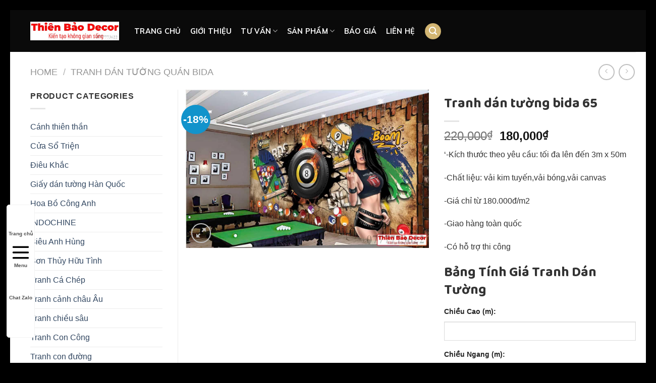

--- FILE ---
content_type: text/html; charset=UTF-8
request_url: https://thienbaodecor.com/san-pham/tranh-dan-tuong-bida-65/
body_size: 23861
content:
<!DOCTYPE html>
<!--[if IE 9 ]> <html lang="vi" prefix="og: https://ogp.me/ns#" class="ie9 loading-site no-js"> <![endif]-->
<!--[if IE 8 ]> <html lang="vi" prefix="og: https://ogp.me/ns#" class="ie8 loading-site no-js"> <![endif]-->
<!--[if (gte IE 9)|!(IE)]><!--><html lang="vi" prefix="og: https://ogp.me/ns#" class="loading-site no-js"> <!--<![endif]-->
<head>
	<meta charset="UTF-8" />
	<link rel="profile" href="http://gmpg.org/xfn/11" />
	<link rel="pingback" href="https://thienbaodecor.com/xmlrpc.php" />

	<script>(function(html){html.className = html.className.replace(/\bno-js\b/,'js')})(document.documentElement);</script>
	<style>img:is([sizes="auto" i], [sizes^="auto," i]) { contain-intrinsic-size: 3000px 1500px }</style>
	<meta name="viewport" content="width=device-width, initial-scale=1, maximum-scale=1" />
<!-- Search Engine Optimization by Rank Math - https://rankmath.com/ -->
<title>Tranh dán tường bida 65</title>
<meta name="description" content="Tranh dán tường bida in theo yêu cầu tại Thiên Bảo Decor là một sản phẩm trang trí nội thất độc đáo và cá nhân hóa, được thiết kế và in ấn theo mong muốn của bạn để tạo điểm nhấn độc đáo cho không gian của bạn"/>
<meta name="robots" content="follow, index, max-snippet:-1, max-video-preview:-1, max-image-preview:large"/>
<link rel="canonical" href="https://thienbaodecor.com/san-pham/tranh-dan-tuong-bida-65/" />
<meta property="og:locale" content="vi_VN" />
<meta property="og:type" content="product" />
<meta property="og:title" content="tranh dán tường bida 65" />
<meta property="og:description" content="Tranh dán tường bida in theo yêu cầu tại Thiên Bảo Decor là một sản phẩm trang trí nội thất độc đáo và cá nhân hóa, được thiết kế và in ấn theo mong muốn của bạn để tạo điểm nhấn độc đáo cho không gian của bạn" />
<meta property="og:url" content="https://thienbaodecor.com/san-pham/tranh-dan-tuong-bida-65/" />
<meta property="og:site_name" content="Thiên Bảo Decor" />
<meta property="og:image" content="https://thienbaodecor.com/wp-content/uploads/2023/09/Tranh-dan-tuong-bida-65-1.jpg" />
<meta property="og:image:secure_url" content="https://thienbaodecor.com/wp-content/uploads/2023/09/Tranh-dan-tuong-bida-65-1.jpg" />
<meta property="og:image:width" content="1200" />
<meta property="og:image:height" content="781" />
<meta property="og:image:alt" content="tranh dán tường quán bida" />
<meta property="og:image:type" content="image/jpeg" />
<meta property="product:price:amount" content="180000" />
<meta property="product:price:currency" content="VND" />
<meta property="product:availability" content="instock" />
<meta name="twitter:card" content="summary_large_image" />
<meta name="twitter:title" content="tranh dán tường bida 65" />
<meta name="twitter:description" content="Tranh dán tường bida in theo yêu cầu tại Thiên Bảo Decor là một sản phẩm trang trí nội thất độc đáo và cá nhân hóa, được thiết kế và in ấn theo mong muốn của bạn để tạo điểm nhấn độc đáo cho không gian của bạn" />
<meta name="twitter:image" content="https://thienbaodecor.com/wp-content/uploads/2023/09/Tranh-dan-tuong-bida-65-1.jpg" />
<script type="application/ld+json" class="rank-math-schema">{"@context":"https://schema.org","@graph":[{"@type":"Organization","@id":"https://thienbaodecor.com/#organization","name":"Thi\u00ean B\u1ea3o Decor","url":"https://thienbaodecor.com","logo":{"@type":"ImageObject","@id":"https://thienbaodecor.com/#logo","url":"https://thienbaodecor.com/wp-content/uploads/2020/08/cropped-thienbaodecor-com.webp","contentUrl":"https://thienbaodecor.com/wp-content/uploads/2020/08/cropped-thienbaodecor-com.webp","caption":"Thi\u00ean B\u1ea3o Decor","inLanguage":"vi","width":"512","height":"512"}},{"@type":"WebSite","@id":"https://thienbaodecor.com/#website","url":"https://thienbaodecor.com","name":"Thi\u00ean B\u1ea3o Decor","publisher":{"@id":"https://thienbaodecor.com/#organization"},"inLanguage":"vi"},{"@type":"ImageObject","@id":"https://thienbaodecor.com/wp-content/uploads/2023/09/Tranh-dan-tuong-bida-65-1.jpg","url":"https://thienbaodecor.com/wp-content/uploads/2023/09/Tranh-dan-tuong-bida-65-1.jpg","width":"1200","height":"781","inLanguage":"vi"},{"@type":"ItemPage","@id":"https://thienbaodecor.com/san-pham/tranh-dan-tuong-bida-65/#webpage","url":"https://thienbaodecor.com/san-pham/tranh-dan-tuong-bida-65/","name":"Tranh d\u00e1n t\u01b0\u1eddng bida 65","datePublished":"2023-09-20T13:46:16+00:00","dateModified":"2023-09-20T13:46:16+00:00","isPartOf":{"@id":"https://thienbaodecor.com/#website"},"primaryImageOfPage":{"@id":"https://thienbaodecor.com/wp-content/uploads/2023/09/Tranh-dan-tuong-bida-65-1.jpg"},"inLanguage":"vi"},{"@type":"Product","name":"Tranh d\u00e1n t\u01b0\u1eddng bida 65","description":"Tranh d\u00e1n t\u01b0\u1eddng bida in theo y\u00eau c\u1ea7u t\u1ea1i Thi\u00ean B\u1ea3o Decor l\u00e0 m\u1ed9t s\u1ea3n ph\u1ea9m trang tr\u00ed n\u1ed9i th\u1ea5t \u0111\u1ed9c \u0111\u00e1o v\u00e0 c\u00e1 nh\u00e2n h\u00f3a, \u0111\u01b0\u1ee3c thi\u1ebft k\u1ebf v\u00e0 in \u1ea5n theo mong mu\u1ed1n c\u1ee7a b\u1ea1n \u0111\u1ec3 t\u1ea1o \u0111i\u1ec3m nh\u1ea5n \u0111\u1ed9c \u0111\u00e1o cho kh\u00f4ng gian c\u1ee7a b\u1ea1n","category":"Tranh d\u00e1n t\u01b0\u1eddng qu\u00e1n bida","mainEntityOfPage":{"@id":"https://thienbaodecor.com/san-pham/tranh-dan-tuong-bida-65/#webpage"},"image":[{"@type":"ImageObject","url":"https://thienbaodecor.com/wp-content/uploads/2023/09/Tranh-dan-tuong-bida-65-1.jpg","height":"781","width":"1200"}],"offers":{"@type":"Offer","price":"180000","priceCurrency":"VND","priceValidUntil":"2027-12-31","availability":"https://schema.org/InStock","itemCondition":"NewCondition","url":"https://thienbaodecor.com/san-pham/tranh-dan-tuong-bida-65/","seller":{"@type":"Organization","@id":"https://thienbaodecor.com/","name":"Thi\u00ean B\u1ea3o Decor","url":"https://thienbaodecor.com","logo":"https://thienbaodecor.com/wp-content/uploads/2020/08/cropped-thienbaodecor-com.webp"}},"@id":"https://thienbaodecor.com/san-pham/tranh-dan-tuong-bida-65/#richSnippet"}]}</script>
<!-- /Rank Math WordPress SEO plugin -->

<link rel='dns-prefetch' href='//cdn.jsdelivr.net' />
<link rel='dns-prefetch' href='//fonts.googleapis.com' />
<link rel="alternate" type="application/rss+xml" title="Dòng thông tin Thiên Bảo Decor &raquo;" href="https://thienbaodecor.com/feed/" />
<link rel="alternate" type="application/rss+xml" title="Thiên Bảo Decor &raquo; Dòng bình luận" href="https://thienbaodecor.com/comments/feed/" />
<link rel="prefetch" href="https://thienbaodecor.com/wp-content/themes/flatsome/assets/js/chunk.countup.fe2c1016.js" />
<link rel="prefetch" href="https://thienbaodecor.com/wp-content/themes/flatsome/assets/js/chunk.sticky-sidebar.a58a6557.js" />
<link rel="prefetch" href="https://thienbaodecor.com/wp-content/themes/flatsome/assets/js/chunk.tooltips.29144c1c.js" />
<link rel="prefetch" href="https://thienbaodecor.com/wp-content/themes/flatsome/assets/js/chunk.vendors-popups.947eca5c.js" />
<link rel="prefetch" href="https://thienbaodecor.com/wp-content/themes/flatsome/assets/js/chunk.vendors-slider.f0d2cbc9.js" />
<script type="text/javascript">
/* <![CDATA[ */
window._wpemojiSettings = {"baseUrl":"https:\/\/s.w.org\/images\/core\/emoji\/15.0.3\/72x72\/","ext":".png","svgUrl":"https:\/\/s.w.org\/images\/core\/emoji\/15.0.3\/svg\/","svgExt":".svg","source":{"concatemoji":"https:\/\/thienbaodecor.com\/wp-includes\/js\/wp-emoji-release.min.js?ver=6.7.1"}};
/*! This file is auto-generated */
!function(i,n){var o,s,e;function c(e){try{var t={supportTests:e,timestamp:(new Date).valueOf()};sessionStorage.setItem(o,JSON.stringify(t))}catch(e){}}function p(e,t,n){e.clearRect(0,0,e.canvas.width,e.canvas.height),e.fillText(t,0,0);var t=new Uint32Array(e.getImageData(0,0,e.canvas.width,e.canvas.height).data),r=(e.clearRect(0,0,e.canvas.width,e.canvas.height),e.fillText(n,0,0),new Uint32Array(e.getImageData(0,0,e.canvas.width,e.canvas.height).data));return t.every(function(e,t){return e===r[t]})}function u(e,t,n){switch(t){case"flag":return n(e,"\ud83c\udff3\ufe0f\u200d\u26a7\ufe0f","\ud83c\udff3\ufe0f\u200b\u26a7\ufe0f")?!1:!n(e,"\ud83c\uddfa\ud83c\uddf3","\ud83c\uddfa\u200b\ud83c\uddf3")&&!n(e,"\ud83c\udff4\udb40\udc67\udb40\udc62\udb40\udc65\udb40\udc6e\udb40\udc67\udb40\udc7f","\ud83c\udff4\u200b\udb40\udc67\u200b\udb40\udc62\u200b\udb40\udc65\u200b\udb40\udc6e\u200b\udb40\udc67\u200b\udb40\udc7f");case"emoji":return!n(e,"\ud83d\udc26\u200d\u2b1b","\ud83d\udc26\u200b\u2b1b")}return!1}function f(e,t,n){var r="undefined"!=typeof WorkerGlobalScope&&self instanceof WorkerGlobalScope?new OffscreenCanvas(300,150):i.createElement("canvas"),a=r.getContext("2d",{willReadFrequently:!0}),o=(a.textBaseline="top",a.font="600 32px Arial",{});return e.forEach(function(e){o[e]=t(a,e,n)}),o}function t(e){var t=i.createElement("script");t.src=e,t.defer=!0,i.head.appendChild(t)}"undefined"!=typeof Promise&&(o="wpEmojiSettingsSupports",s=["flag","emoji"],n.supports={everything:!0,everythingExceptFlag:!0},e=new Promise(function(e){i.addEventListener("DOMContentLoaded",e,{once:!0})}),new Promise(function(t){var n=function(){try{var e=JSON.parse(sessionStorage.getItem(o));if("object"==typeof e&&"number"==typeof e.timestamp&&(new Date).valueOf()<e.timestamp+604800&&"object"==typeof e.supportTests)return e.supportTests}catch(e){}return null}();if(!n){if("undefined"!=typeof Worker&&"undefined"!=typeof OffscreenCanvas&&"undefined"!=typeof URL&&URL.createObjectURL&&"undefined"!=typeof Blob)try{var e="postMessage("+f.toString()+"("+[JSON.stringify(s),u.toString(),p.toString()].join(",")+"));",r=new Blob([e],{type:"text/javascript"}),a=new Worker(URL.createObjectURL(r),{name:"wpTestEmojiSupports"});return void(a.onmessage=function(e){c(n=e.data),a.terminate(),t(n)})}catch(e){}c(n=f(s,u,p))}t(n)}).then(function(e){for(var t in e)n.supports[t]=e[t],n.supports.everything=n.supports.everything&&n.supports[t],"flag"!==t&&(n.supports.everythingExceptFlag=n.supports.everythingExceptFlag&&n.supports[t]);n.supports.everythingExceptFlag=n.supports.everythingExceptFlag&&!n.supports.flag,n.DOMReady=!1,n.readyCallback=function(){n.DOMReady=!0}}).then(function(){return e}).then(function(){var e;n.supports.everything||(n.readyCallback(),(e=n.source||{}).concatemoji?t(e.concatemoji):e.wpemoji&&e.twemoji&&(t(e.twemoji),t(e.wpemoji)))}))}((window,document),window._wpemojiSettings);
/* ]]> */
</script>
<style id='wp-emoji-styles-inline-css' type='text/css'>

	img.wp-smiley, img.emoji {
		display: inline !important;
		border: none !important;
		box-shadow: none !important;
		height: 1em !important;
		width: 1em !important;
		margin: 0 0.07em !important;
		vertical-align: -0.1em !important;
		background: none !important;
		padding: 0 !important;
	}
</style>
<style id='wp-block-library-inline-css' type='text/css'>
:root{--wp-admin-theme-color:#007cba;--wp-admin-theme-color--rgb:0,124,186;--wp-admin-theme-color-darker-10:#006ba1;--wp-admin-theme-color-darker-10--rgb:0,107,161;--wp-admin-theme-color-darker-20:#005a87;--wp-admin-theme-color-darker-20--rgb:0,90,135;--wp-admin-border-width-focus:2px;--wp-block-synced-color:#7a00df;--wp-block-synced-color--rgb:122,0,223;--wp-bound-block-color:var(--wp-block-synced-color)}@media (min-resolution:192dpi){:root{--wp-admin-border-width-focus:1.5px}}.wp-element-button{cursor:pointer}:root{--wp--preset--font-size--normal:16px;--wp--preset--font-size--huge:42px}:root .has-very-light-gray-background-color{background-color:#eee}:root .has-very-dark-gray-background-color{background-color:#313131}:root .has-very-light-gray-color{color:#eee}:root .has-very-dark-gray-color{color:#313131}:root .has-vivid-green-cyan-to-vivid-cyan-blue-gradient-background{background:linear-gradient(135deg,#00d084,#0693e3)}:root .has-purple-crush-gradient-background{background:linear-gradient(135deg,#34e2e4,#4721fb 50%,#ab1dfe)}:root .has-hazy-dawn-gradient-background{background:linear-gradient(135deg,#faaca8,#dad0ec)}:root .has-subdued-olive-gradient-background{background:linear-gradient(135deg,#fafae1,#67a671)}:root .has-atomic-cream-gradient-background{background:linear-gradient(135deg,#fdd79a,#004a59)}:root .has-nightshade-gradient-background{background:linear-gradient(135deg,#330968,#31cdcf)}:root .has-midnight-gradient-background{background:linear-gradient(135deg,#020381,#2874fc)}.has-regular-font-size{font-size:1em}.has-larger-font-size{font-size:2.625em}.has-normal-font-size{font-size:var(--wp--preset--font-size--normal)}.has-huge-font-size{font-size:var(--wp--preset--font-size--huge)}.has-text-align-center{text-align:center}.has-text-align-left{text-align:left}.has-text-align-right{text-align:right}#end-resizable-editor-section{display:none}.aligncenter{clear:both}.items-justified-left{justify-content:flex-start}.items-justified-center{justify-content:center}.items-justified-right{justify-content:flex-end}.items-justified-space-between{justify-content:space-between}.screen-reader-text{border:0;clip:rect(1px,1px,1px,1px);clip-path:inset(50%);height:1px;margin:-1px;overflow:hidden;padding:0;position:absolute;width:1px;word-wrap:normal!important}.screen-reader-text:focus{background-color:#ddd;clip:auto!important;clip-path:none;color:#444;display:block;font-size:1em;height:auto;left:5px;line-height:normal;padding:15px 23px 14px;text-decoration:none;top:5px;width:auto;z-index:100000}html :where(.has-border-color){border-style:solid}html :where([style*=border-top-color]){border-top-style:solid}html :where([style*=border-right-color]){border-right-style:solid}html :where([style*=border-bottom-color]){border-bottom-style:solid}html :where([style*=border-left-color]){border-left-style:solid}html :where([style*=border-width]){border-style:solid}html :where([style*=border-top-width]){border-top-style:solid}html :where([style*=border-right-width]){border-right-style:solid}html :where([style*=border-bottom-width]){border-bottom-style:solid}html :where([style*=border-left-width]){border-left-style:solid}html :where(img[class*=wp-image-]){height:auto;max-width:100%}:where(figure){margin:0 0 1em}html :where(.is-position-sticky){--wp-admin--admin-bar--position-offset:var(--wp-admin--admin-bar--height,0px)}@media screen and (max-width:600px){html :where(.is-position-sticky){--wp-admin--admin-bar--position-offset:0px}}
</style>
<link rel='stylesheet' id='photoswipe-css' href='https://thienbaodecor.com/wp-content/plugins/woocommerce/assets/css/photoswipe/photoswipe.min.css?ver=6.4.0' type='text/css' media='all' />
<link rel='stylesheet' id='photoswipe-default-skin-css' href='https://thienbaodecor.com/wp-content/plugins/woocommerce/assets/css/photoswipe/default-skin/default-skin.min.css?ver=6.4.0' type='text/css' media='all' />
<style id='woocommerce-inline-inline-css' type='text/css'>
.woocommerce form .form-row .required { visibility: visible; }
</style>
<link rel='stylesheet' id='flatsome-main-css' href='https://thienbaodecor.com/wp-content/themes/flatsome/assets/css/flatsome.css?ver=3.15.4' type='text/css' media='all' />
<style id='flatsome-main-inline-css' type='text/css'>
@font-face {
				font-family: "fl-icons";
				font-display: block;
				src: url(https://thienbaodecor.com/wp-content/themes/flatsome/assets/css/icons/fl-icons.eot?v=3.15.4);
				src:
					url(https://thienbaodecor.com/wp-content/themes/flatsome/assets/css/icons/fl-icons.eot#iefix?v=3.15.4) format("embedded-opentype"),
					url(https://thienbaodecor.com/wp-content/themes/flatsome/assets/css/icons/fl-icons.woff2?v=3.15.4) format("woff2"),
					url(https://thienbaodecor.com/wp-content/themes/flatsome/assets/css/icons/fl-icons.ttf?v=3.15.4) format("truetype"),
					url(https://thienbaodecor.com/wp-content/themes/flatsome/assets/css/icons/fl-icons.woff?v=3.15.4) format("woff"),
					url(https://thienbaodecor.com/wp-content/themes/flatsome/assets/css/icons/fl-icons.svg?v=3.15.4#fl-icons) format("svg");
			}
</style>
<link rel='stylesheet' id='flatsome-shop-css' href='https://thienbaodecor.com/wp-content/themes/flatsome/assets/css/flatsome-shop.css?ver=3.15.4' type='text/css' media='all' />
<link rel='stylesheet' id='flatsome-style-css' href='https://thienbaodecor.com/wp-content/themes/flatsome-child/style.css?ver=3.0' type='text/css' media='all' />
<link rel='stylesheet' id='flatsome-googlefonts-css' href='//fonts.googleapis.com/css?family=Baloo+2%3Aregular%2C700%7CMuli%3Aregular%2Cregular%2C700%7CDancing+Script%3Aregular%2C400&#038;display=swap&#038;ver=3.9' type='text/css' media='all' />
<script type="text/javascript" src="https://thienbaodecor.com/wp-includes/js/jquery/jquery.min.js?ver=3.7.1" id="jquery-core-js"></script>
<script type="text/javascript" src="https://thienbaodecor.com/wp-includes/js/jquery/jquery-migrate.min.js?ver=3.4.1" id="jquery-migrate-js"></script>
<script type="text/javascript" src="https://thienbaodecor.com/wp-content/plugins/foxtool/link/index.js?ver=2.5.0" id="index-ft-js"></script>
<link rel="https://api.w.org/" href="https://thienbaodecor.com/wp-json/" /><link rel="alternate" title="JSON" type="application/json" href="https://thienbaodecor.com/wp-json/wp/v2/product/1725" /><link rel="EditURI" type="application/rsd+xml" title="RSD" href="https://thienbaodecor.com/xmlrpc.php?rsd" />
<meta name="generator" content="WordPress 6.7.1" />
<link rel='shortlink' href='https://thienbaodecor.com/?p=1725' />
<link rel="alternate" title="oNhúng (JSON)" type="application/json+oembed" href="https://thienbaodecor.com/wp-json/oembed/1.0/embed?url=https%3A%2F%2Fthienbaodecor.com%2Fsan-pham%2Ftranh-dan-tuong-bida-65%2F" />
<link rel="alternate" title="oNhúng (XML)" type="text/xml+oembed" href="https://thienbaodecor.com/wp-json/oembed/1.0/embed?url=https%3A%2F%2Fthienbaodecor.com%2Fsan-pham%2Ftranh-dan-tuong-bida-65%2F&#038;format=xml" />
<style>.bg{opacity: 0; transition: opacity 1s; -webkit-transition: opacity 1s;} .bg-loaded{opacity: 1;}</style><!--[if IE]><link rel="stylesheet" type="text/css" href="https://thienbaodecor.com/wp-content/themes/flatsome/assets/css/ie-fallback.css"><script src="//cdnjs.cloudflare.com/ajax/libs/html5shiv/3.6.1/html5shiv.js"></script><script>var head = document.getElementsByTagName('head')[0],style = document.createElement('style');style.type = 'text/css';style.styleSheet.cssText = ':before,:after{content:none !important';head.appendChild(style);setTimeout(function(){head.removeChild(style);}, 0);</script><script src="https://thienbaodecor.com/wp-content/themes/flatsome/assets/libs/ie-flexibility.js"></script><![endif]-->	<noscript><style>.woocommerce-product-gallery{ opacity: 1 !important; }</style></noscript>
	<link rel="icon" href="https://thienbaodecor.com/wp-content/uploads/2020/08/cropped-thienbaodecor-com-32x32.webp" sizes="32x32" />
<link rel="icon" href="https://thienbaodecor.com/wp-content/uploads/2020/08/cropped-thienbaodecor-com-192x192.webp" sizes="192x192" />
<link rel="apple-touch-icon" href="https://thienbaodecor.com/wp-content/uploads/2020/08/cropped-thienbaodecor-com-180x180.webp" />
<meta name="msapplication-TileImage" content="https://thienbaodecor.com/wp-content/uploads/2020/08/cropped-thienbaodecor-com-270x270.webp" />
<style id="custom-css" type="text/css">:root {--primary-color: #d3b673;}.container-width, .full-width .ubermenu-nav, .container, .row{max-width: 1230px}.row.row-collapse{max-width: 1200px}.row.row-small{max-width: 1222.5px}.row.row-large{max-width: 1260px}.header-main{height: 83px}#logo img{max-height: 83px}#logo{width:176px;}.header-bottom{min-height: 55px}.header-top{min-height: 30px}.transparent .header-main{height: 265px}.transparent #logo img{max-height: 265px}.has-transparent + .page-title:first-of-type,.has-transparent + #main > .page-title,.has-transparent + #main > div > .page-title,.has-transparent + #main .page-header-wrapper:first-of-type .page-title{padding-top: 265px;}.header.show-on-scroll,.stuck .header-main{height:70px!important}.stuck #logo img{max-height: 70px!important}.search-form{ width: 90%;}.header-bg-color {background-color: #0a0a0a}.header-bottom {background-color: #f1f1f1}.header-main .nav > li > a{line-height: 16px }.stuck .header-main .nav > li > a{line-height: 50px }.header-bottom-nav > li > a{line-height: 16px }@media (max-width: 549px) {.header-main{height: 70px}#logo img{max-height: 70px}}.nav-dropdown{font-size:100%}/* Color */.accordion-title.active, .has-icon-bg .icon .icon-inner,.logo a, .primary.is-underline, .primary.is-link, .badge-outline .badge-inner, .nav-outline > li.active> a,.nav-outline >li.active > a, .cart-icon strong,[data-color='primary'], .is-outline.primary{color: #d3b673;}/* Color !important */[data-text-color="primary"]{color: #d3b673!important;}/* Background Color */[data-text-bg="primary"]{background-color: #d3b673;}/* Background */.scroll-to-bullets a,.featured-title, .label-new.menu-item > a:after, .nav-pagination > li > .current,.nav-pagination > li > span:hover,.nav-pagination > li > a:hover,.has-hover:hover .badge-outline .badge-inner,button[type="submit"], .button.wc-forward:not(.checkout):not(.checkout-button), .button.submit-button, .button.primary:not(.is-outline),.featured-table .title,.is-outline:hover, .has-icon:hover .icon-label,.nav-dropdown-bold .nav-column li > a:hover, .nav-dropdown.nav-dropdown-bold > li > a:hover, .nav-dropdown-bold.dark .nav-column li > a:hover, .nav-dropdown.nav-dropdown-bold.dark > li > a:hover, .header-vertical-menu__opener ,.is-outline:hover, .tagcloud a:hover,.grid-tools a, input[type='submit']:not(.is-form), .box-badge:hover .box-text, input.button.alt,.nav-box > li > a:hover,.nav-box > li.active > a,.nav-pills > li.active > a ,.current-dropdown .cart-icon strong, .cart-icon:hover strong, .nav-line-bottom > li > a:before, .nav-line-grow > li > a:before, .nav-line > li > a:before,.banner, .header-top, .slider-nav-circle .flickity-prev-next-button:hover svg, .slider-nav-circle .flickity-prev-next-button:hover .arrow, .primary.is-outline:hover, .button.primary:not(.is-outline), input[type='submit'].primary, input[type='submit'].primary, input[type='reset'].button, input[type='button'].primary, .badge-inner{background-color: #d3b673;}/* Border */.nav-vertical.nav-tabs > li.active > a,.scroll-to-bullets a.active,.nav-pagination > li > .current,.nav-pagination > li > span:hover,.nav-pagination > li > a:hover,.has-hover:hover .badge-outline .badge-inner,.accordion-title.active,.featured-table,.is-outline:hover, .tagcloud a:hover,blockquote, .has-border, .cart-icon strong:after,.cart-icon strong,.blockUI:before, .processing:before,.loading-spin, .slider-nav-circle .flickity-prev-next-button:hover svg, .slider-nav-circle .flickity-prev-next-button:hover .arrow, .primary.is-outline:hover{border-color: #d3b673}.nav-tabs > li.active > a{border-top-color: #d3b673}.widget_shopping_cart_content .blockUI.blockOverlay:before { border-left-color: #d3b673 }.woocommerce-checkout-review-order .blockUI.blockOverlay:before { border-left-color: #d3b673 }/* Fill */.slider .flickity-prev-next-button:hover svg,.slider .flickity-prev-next-button:hover .arrow{fill: #d3b673;}/* Background Color */[data-icon-label]:after, .secondary.is-underline:hover,.secondary.is-outline:hover,.icon-label,.button.secondary:not(.is-outline),.button.alt:not(.is-outline), .badge-inner.on-sale, .button.checkout, .single_add_to_cart_button, .current .breadcrumb-step{ background-color:#1293cb; }[data-text-bg="secondary"]{background-color: #1293cb;}/* Color */.secondary.is-underline,.secondary.is-link, .secondary.is-outline,.stars a.active, .star-rating:before, .woocommerce-page .star-rating:before,.star-rating span:before, .color-secondary{color: #1293cb}/* Color !important */[data-text-color="secondary"]{color: #1293cb!important;}/* Border */.secondary.is-outline:hover{border-color:#1293cb}@media screen and (max-width: 549px){body{font-size: 100%;}}body{font-family:"Muli", sans-serif}body{font-weight: 0}body{color: #333333}.nav > li > a {font-family:"Muli", sans-serif;}.mobile-sidebar-levels-2 .nav > li > ul > li > a {font-family:"Muli", sans-serif;}.nav > li > a {font-weight: 700;}.mobile-sidebar-levels-2 .nav > li > ul > li > a {font-weight: 700;}h1,h2,h3,h4,h5,h6,.heading-font, .off-canvas-center .nav-sidebar.nav-vertical > li > a{font-family: "Baloo 2", sans-serif;}h1,h2,h3,h4,h5,h6,.heading-font,.banner h1,.banner h2{font-weight: 700;}h1,h2,h3,h4,h5,h6,.heading-font{color: #333333;}.alt-font{font-family: "Dancing Script", sans-serif;}.alt-font{font-weight: 400!important;}.header:not(.transparent) .header-nav-main.nav > li > a {color: #ffffff;}.header:not(.transparent) .header-nav-main.nav > li > a:hover,.header:not(.transparent) .header-nav-main.nav > li.active > a,.header:not(.transparent) .header-nav-main.nav > li.current > a,.header:not(.transparent) .header-nav-main.nav > li > a.active,.header:not(.transparent) .header-nav-main.nav > li > a.current{color: #d3b673;}.header-nav-main.nav-line-bottom > li > a:before,.header-nav-main.nav-line-grow > li > a:before,.header-nav-main.nav-line > li > a:before,.header-nav-main.nav-box > li > a:hover,.header-nav-main.nav-box > li.active > a,.header-nav-main.nav-pills > li > a:hover,.header-nav-main.nav-pills > li.active > a{color:#FFF!important;background-color: #d3b673;}@media screen and (min-width: 550px){.products .box-vertical .box-image{min-width: 300px!important;width: 300px!important;}}.absolute-footer, html{background-color: #000000}.page-title-small + main .product-container > .row{padding-top:0;}/* Custom CSS Mobile */@media (max-width: 549px){.col-policy .col-inner{border: 1px solid #ddd;padding: 15px!important;margin-bottom: 10px;}.sec-title h2.titlecate {padding: 5px 10px;}.sec-title ul li {display: none;}.sec-title ul li:last-child {display: block;padding-top: 5px;}.shop-page-title.category-page-title.page-title {padding-top: 10px;}}.label-new.menu-item > a:after{content:"Mới";}.label-hot.menu-item > a:after{content:"Nổi bật";}.label-sale.menu-item > a:after{content:"Giảm giá";}.label-popular.menu-item > a:after{content:"Phổ biến";}</style>		<style type="text/css" id="wp-custom-css">
			#productMenu{display:none;}
.popup-background {
    display: none;
    position: fixed;
    top: 0;
    left: 0;
    width: 100%;
    height: 100%;
    background: #fff; /* Sử dụng màu trắng hoàn toàn */
    z-index: 1001;
    overflow: hidden; /* Ẩn phần scroll của popup */
}

.popup-content {
position: absolute;
    top: 10%;
    left: 0;
    /* transform: translate(-50%, -50%); */
    background: #fff;
    padding: 20px;
    border-radius: 5px;
    /* box-shadow: 0 0 10px rgba(0, 0, 0, 0.3); */
    z-index: 1000;
    overflow-y: auto;
    padding: 0 10px 0 20px;
	width: 100%;}
.hb-close-button {
    right: 0;
    position: absolute;
    bottom: 20px;
}
nav.menu-dmsp-mobile-container {
    margin-top: 20%;
    margin-left: 5%;
}		</style>
		<style id="infinite-scroll-css" type="text/css">.page-load-status,.archive .woocommerce-pagination {display: none;}</style></head>

<body class="product-template-default single single-product postid-1725 theme-flatsome woocommerce woocommerce-page woocommerce-no-js lightbox nav-dropdown-has-arrow nav-dropdown-has-shadow nav-dropdown-has-border">


<a class="skip-link screen-reader-text" href="#main">Bỏ qua nội dung</a>

<div id="wrapper">

	
	<header id="header" class="header ">
		<div class="header-wrapper">
			<div id="masthead" class="header-main hide-for-sticky">
      <div class="header-inner flex-row container logo-left medium-logo-center" role="navigation">

          <!-- Logo -->
          <div id="logo" class="flex-col logo">
            
<!-- Header logo -->
<a href="https://thienbaodecor.com/" title="Thiên Bảo Decor - Tranh dán tường,giấy dán tường thi công toàn quốc" rel="home">
		<img width="1013" height="214" src="https://thienbaodecor.com/wp-content/uploads/2025/01/logo-Copy.webp" class="header_logo header-logo" alt="Thiên Bảo Decor"/><img  width="1013" height="214" src="https://thienbaodecor.com/wp-content/uploads/2025/01/logo-Copy.webp" class="header-logo-dark" alt="Thiên Bảo Decor"/></a>
          </div>

          <!-- Mobile Left Elements -->
          <div class="flex-col show-for-medium flex-left">
            <ul class="mobile-nav nav nav-left ">
              <li class="nav-icon has-icon">
  <div class="header-button">		<a href="#" data-open="#main-menu" data-pos="center" data-bg="main-menu-overlay" data-color="" class="icon button round is-outline is-small" aria-label="Menu" aria-controls="main-menu" aria-expanded="false">
		
		  <i class="icon-menu" ></i>
		  		</a>
	 </div> </li>            </ul>
          </div>

          <!-- Left Elements -->
          <div class="flex-col hide-for-medium flex-left
            flex-grow">
            <ul class="header-nav header-nav-main nav nav-left  nav-divided nav-size-medium nav-spacing-medium nav-uppercase" >
              <li id="menu-item-536" class="menu-item menu-item-type-post_type menu-item-object-page menu-item-home menu-item-536 menu-item-design-default"><a href="https://thienbaodecor.com/" class="nav-top-link">Trang chủ</a></li>
<li id="menu-item-537" class="menu-item menu-item-type-post_type menu-item-object-page menu-item-537 menu-item-design-default"><a href="https://thienbaodecor.com/gioi-thieu/" class="nav-top-link">Giới thiệu</a></li>
<li id="menu-item-6245" class="menu-item menu-item-type-taxonomy menu-item-object-category menu-item-has-children menu-item-6245 menu-item-design-default has-dropdown"><a href="https://thienbaodecor.com/category/tu-van/" class="nav-top-link">Tư vấn<i class="icon-angle-down" ></i></a>
<ul class="sub-menu nav-dropdown nav-dropdown-bold">
	<li id="menu-item-6244" class="menu-item menu-item-type-taxonomy menu-item-object-category menu-item-6244"><a href="https://thienbaodecor.com/category/tranh-dan-tuong/">Tranh dán tường</a></li>
	<li id="menu-item-6246" class="menu-item menu-item-type-taxonomy menu-item-object-category menu-item-6246"><a href="https://thienbaodecor.com/category/giay-dan-tuong/">Giấy dán tường</a></li>
</ul>
</li>
<li id="menu-item-6311" class="menu-item menu-item-type-custom menu-item-object-custom menu-item-has-children menu-item-6311 menu-item-design-default has-dropdown"><a href="https://thienbaodecor.com/cua-hang" class="nav-top-link">Sản phẩm<i class="icon-angle-down" ></i></a>
<ul class="sub-menu nav-dropdown nav-dropdown-bold">
	<li id="menu-item-6280" class="menu-item menu-item-type-taxonomy menu-item-object-product_cat menu-item-6280"><a href="https://thienbaodecor.com/danh-muc-san-pham/indochine/">INDOCHINE</a></li>
	<li id="menu-item-6281" class="menu-item menu-item-type-taxonomy menu-item-object-product_cat menu-item-6281"><a href="https://thienbaodecor.com/danh-muc-san-pham/sieu-anh-hung/">Siêu Anh Hùng</a></li>
	<li id="menu-item-6282" class="menu-item menu-item-type-taxonomy menu-item-object-product_cat menu-item-6282"><a href="https://thienbaodecor.com/danh-muc-san-pham/son-thuy-huu-tinh/">Sơn Thủy Hữu Tình</a></li>
	<li id="menu-item-6283" class="menu-item menu-item-type-taxonomy menu-item-object-product_cat menu-item-6283"><a href="https://thienbaodecor.com/danh-muc-san-pham/tranh-con-duong/">Tranh con đường</a></li>
	<li id="menu-item-6285" class="menu-item menu-item-type-taxonomy menu-item-object-product_cat menu-item-6285"><a href="https://thienbaodecor.com/danh-muc-san-pham/tranh-dan-tuong-canh-bien/">Tranh dán tường cảnh biển</a></li>
	<li id="menu-item-6286" class="menu-item menu-item-type-taxonomy menu-item-object-product_cat current-product-ancestor current-menu-parent current-product-parent menu-item-6286 active"><a href="https://thienbaodecor.com/danh-muc-san-pham/tranh-dan-tuong-quan-bida/">Tranh dán tường quán bida</a></li>
	<li id="menu-item-6287" class="menu-item menu-item-type-taxonomy menu-item-object-product_cat menu-item-6287"><a href="https://thienbaodecor.com/danh-muc-san-pham/tranh-dong-que/">Tranh Đồng Quê</a></li>
	<li id="menu-item-6288" class="menu-item menu-item-type-taxonomy menu-item-object-product_cat menu-item-6288"><a href="https://thienbaodecor.com/danh-muc-san-pham/tranh-gia-ngoc/">Tranh Giả Ngọc</a></li>
	<li id="menu-item-6289" class="menu-item menu-item-type-taxonomy menu-item-object-product_cat menu-item-6289"><a href="https://thienbaodecor.com/danh-muc-san-pham/tranh-phong-tho/">Tranh Phòng Thờ</a></li>
	<li id="menu-item-6290" class="menu-item menu-item-type-taxonomy menu-item-object-product_cat menu-item-6290"><a href="https://thienbaodecor.com/danh-muc-san-pham/tranh-quan-ca-phe/">Tranh quán Cà Phê</a></li>
</ul>
</li>
<li id="menu-item-6279" class="menu-item menu-item-type-post_type menu-item-object-post menu-item-6279 menu-item-design-default"><a href="https://thienbaodecor.com/bao-gia-tranh-dan-tuong-giay-dan-tuong/" class="nav-top-link">Báo giá</a></li>
<li id="menu-item-538" class="menu-item menu-item-type-post_type menu-item-object-page menu-item-538 menu-item-design-default"><a href="https://thienbaodecor.com/lien-he/" class="nav-top-link">Liên hệ</a></li>
<li class="header-search header-search-lightbox has-icon">
	<div class="header-button">		<a href="#search-lightbox" aria-label="Search" data-open="#search-lightbox" data-focus="input.search-field"
		class="icon primary button circle is-small">
		<i class="icon-search" style="font-size:16px;"></i></a>
		</div>
		
	<div id="search-lightbox" class="mfp-hide dark text-center">
		<div class="searchform-wrapper ux-search-box relative form-flat is-large"><form role="search" method="get" class="searchform" action="https://thienbaodecor.com/">
	<div class="flex-row relative">
						<div class="flex-col flex-grow">
			<label class="screen-reader-text" for="woocommerce-product-search-field-0">Search for:</label>
			<input type="search" id="woocommerce-product-search-field-0" class="search-field mb-0" placeholder="Tìm liếm" value="" name="s" />
			<input type="hidden" name="post_type" value="product" />
					</div>
		<div class="flex-col">
			<button type="submit" value="Search" class="ux-search-submit submit-button secondary button icon mb-0" aria-label="Gửi">
				<i class="icon-search" ></i>			</button>
		</div>
	</div>
	<div class="live-search-results text-left z-top"></div>
</form>
</div>	</div>
</li>
            </ul>
          </div>

          <!-- Right Elements -->
          <div class="flex-col hide-for-medium flex-right">
            <ul class="header-nav header-nav-main nav nav-right  nav-divided nav-size-medium nav-spacing-medium nav-uppercase">
                          </ul>
          </div>

          <!-- Mobile Right Elements -->
          <div class="flex-col show-for-medium flex-right">
            <ul class="mobile-nav nav nav-right ">
                          </ul>
          </div>

      </div>
     
            <div class="container"><div class="top-divider full-width"></div></div>
      </div>
<div class="header-bg-container fill"><div class="header-bg-image fill"></div><div class="header-bg-color fill"></div></div>		</div>
	</header>

	<div class="page-title shop-page-title product-page-title">
	<div class="page-title-inner flex-row medium-flex-wrap container">
	  <div class="flex-col flex-grow medium-text-center">
	  		<div class="is-large">
	<nav class="woocommerce-breadcrumb breadcrumbs uppercase"><a href="https://thienbaodecor.com">Home</a> <span class="divider">&#47;</span> <a href="https://thienbaodecor.com/danh-muc-san-pham/tranh-dan-tuong-quan-bida/">Tranh dán tường quán bida</a></nav></div>
	  </div>
	  
	   <div class="flex-col medium-text-center">
		   	<ul class="next-prev-thumbs is-small ">         <li class="prod-dropdown has-dropdown">
               <a href="https://thienbaodecor.com/san-pham/tranh-dan-tuong-bida-66/"  rel="next" class="button icon is-outline circle">
                  <i class="icon-angle-left" ></i>              </a>
              <div class="nav-dropdown">
                <a title="Tranh dán tường bida 66" href="https://thienbaodecor.com/san-pham/tranh-dan-tuong-bida-66/">
                <img width="100" height="65" src="https://thienbaodecor.com/wp-content/uploads/2023/09/Tranh-dan-tuong-bida-66-1.jpg" class="attachment-woocommerce_gallery_thumbnail size-woocommerce_gallery_thumbnail wp-post-image" alt="" decoding="async" /></a>
              </div>
          </li>
               <li class="prod-dropdown has-dropdown">
               <a href="https://thienbaodecor.com/san-pham/tranh-dan-tuong-bida-63/" rel="next" class="button icon is-outline circle">
                  <i class="icon-angle-right" ></i>              </a>
              <div class="nav-dropdown">
                  <a title="Tranh dán tường bida 63" href="https://thienbaodecor.com/san-pham/tranh-dan-tuong-bida-63/">
                  <img width="100" height="65" src="https://thienbaodecor.com/wp-content/uploads/2023/09/Tranh-dan-tuong-bida-63-1.jpg" class="attachment-woocommerce_gallery_thumbnail size-woocommerce_gallery_thumbnail wp-post-image" alt="" decoding="async" /></a>
              </div>
          </li>
      </ul>	   </div>
	</div>
</div>

	<main id="main" class="">

	<div class="shop-container">
		
			<div class="container">
	<div class="woocommerce-notices-wrapper"></div></div>
<div id="product-1725" class="product type-product post-1725 status-publish first instock product_cat-tranh-dan-tuong-quan-bida product_tag-bida product_tag-tranh-dan-tuong has-post-thumbnail sale shipping-taxable purchasable product-type-simple">
	<div class="product-container">
<div class="product-main">
<div class="row content-row mb-0">

	<div class="product-gallery large-5 col">
	
<div class="product-images relative mb-half has-hover woocommerce-product-gallery woocommerce-product-gallery--with-images woocommerce-product-gallery--columns-4 images" data-columns="4">

  <div class="badge-container is-larger absolute left top z-1">
		<div class="callout badge badge-circle"><div class="badge-inner secondary on-sale"><span class="onsale">-18%</span></div></div>
</div>

  <div class="image-tools absolute top show-on-hover right z-3">
      </div>

  <figure class="woocommerce-product-gallery__wrapper product-gallery-slider slider slider-nav-small mb-half has-image-zoom"
        data-flickity-options='{
                "cellAlign": "center",
                "wrapAround": true,
                "autoPlay": false,
                "prevNextButtons":true,
                "adaptiveHeight": true,
                "imagesLoaded": true,
                "lazyLoad": 1,
                "dragThreshold" : 15,
                "pageDots": false,
                "rightToLeft": false       }'>
    <div data-thumb="https://thienbaodecor.com/wp-content/uploads/2023/09/Tranh-dan-tuong-bida-65-1.jpg" data-thumb-alt="" class="woocommerce-product-gallery__image slide first"><a href="https://thienbaodecor.com/wp-content/uploads/2023/09/Tranh-dan-tuong-bida-65-1.jpg"><img width="600" height="391" src="https://thienbaodecor.com/wp-content/uploads/2023/09/Tranh-dan-tuong-bida-65-1.jpg" class="wp-post-image skip-lazy" alt="" title="tranh dán tường bida" data-caption="tranh dán tường bida" data-src="https://thienbaodecor.com/wp-content/uploads/2023/09/Tranh-dan-tuong-bida-65-1.jpg" data-large_image="https://thienbaodecor.com/wp-content/uploads/2023/09/Tranh-dan-tuong-bida-65-1.jpg" data-large_image_width="1200" data-large_image_height="781" decoding="async" fetchpriority="high" /></a></div>  </figure>

  <div class="image-tools absolute bottom left z-3">
        <a href="#product-zoom" class="zoom-button button is-outline circle icon tooltip hide-for-small" title="Phóng to">
      <i class="icon-expand" ></i>    </a>
   </div>
</div>

	</div>

	<div class="product-info summary col col-fit entry-summary product-summary">

		<h1 class="product-title product_title entry-title">
	Tranh dán tường bida 65</h1>

	<div class="is-divider small"></div>
<div class="price-wrapper">
	<p class="price product-page-price price-on-sale">
  <del aria-hidden="true"><span class="woocommerce-Price-amount amount"><bdi>220,000<span class="woocommerce-Price-currencySymbol">&#8363;</span></bdi></span></del> <ins><span class="woocommerce-Price-amount amount"><bdi>180,000<span class="woocommerce-Price-currencySymbol">&#8363;</span></bdi></span></ins></p>
</div>
<div class="product-short-description">
	<p>&#8216;-Kích thước theo yêu cầu: tối đa lên đến 3m x 50m</p>
<p>-Chất liệu: vải kim tuyến,vải bóng,vải canvas</p>
<p>-Giá chỉ từ 180.000đ/m2</p>
<p>-Giao hàng toàn quốc</p>
<p>-Có hỗ trợ thi công</p>
</div>


<!DOCTYPE html>
<html lang="en">
<head>
    <meta charset="UTF-8">
    <meta name="viewport" content="width=device-width, initial-scale=1.0">
    <title>Bảng Tính Giá Tranh Dán Tường</title>
    <style>
        body {
            font-family: Arial, sans-serif;
            margin: 20px;
            line-height: 1.6;
        }
        label {
            display: block;
            margin-bottom: 8px;
        }
        input, select, button {
            padding: 8px;
            margin-bottom: 16px;
            width: 100%;
            max-width: 400px;
            box-sizing: border-box;
        }
        .result {
            font-weight: bold;
            margin-top: 20px;
        }
    </style>
</head>
<body>
    <h1>Bảng Tính Giá Tranh Dán Tường</h1>
    <form id="priceCalculator">
        <label for="height">Chiều Cao (m):</label>
        <input type="number" id="height" name="height" step="0.01" min="0" required>

        <label for="width">Chiều Ngang (m):</label>
        <input type="number" id="width" name="width" step="0.01" min="0" required>

        <label for="type">Chọn Loại Tranh:</label>
        <select id="type" name="type" required>
            <option value="180000">Tranh Mực Dầu - 180.000đ/m²</option>
            <option value="220000">Tranh Mực UV - 220.000đ/m²</option>
            <option value="320000">Tranh UV Phủ Bóng Nano - 320.000đ/m²</option>
            <option value="400000">Tranh UV Nổi Cấp 1 - 400.000đ/m²</option>
            <option value="500000">Tranh UV Nổi Cấp 2 - 500.000đ/m²</option>
            <option value="650000">Tranh UV Nổi Cấp 3 - 650.000đ/m²</option>
            <option value="850000">Tranh UV Nổi Cấp 4 - 850.000đ/m²</option>
            <option value="1200000">Tranh UV Nổi Cấp 5 - 1.200.000đ/m²</option>
        </select>

        <button type="button" onclick="calculatePrice()">Tính Giá</button>
    </form>

    <div class="result" id="result"></div>

    <script>
        function calculatePrice() {
            // Lấy giá trị từ form
            const height = parseFloat(document.getElementById('height').value);
            const width = parseFloat(document.getElementById('width').value);
            const pricePerSquareMeter = parseFloat(document.getElementById('type').value);

            // Kiểm tra đầu vào
            if (isNaN(height) || isNaN(width) || isNaN(pricePerSquareMeter)) {
                alert('Vui lòng nhập đầy đủ thông tin hợp lệ!');
                return;
            }

            // Tính diện tích và giá
            const area = height * width;
            const totalPrice = area * pricePerSquareMeter;

            // Hiển thị kết quả
            document.getElementById('result').textContent = `Diện tích: ${area.toFixed(2)} m² nTổng giá: ${totalPrice.toLocaleString('vi-VN')}đ`;
        }
    </script>
</body>
</html>

	
	<form class="cart" action="https://thienbaodecor.com/san-pham/tranh-dan-tuong-bida-65/" method="post" enctype='multipart/form-data'>
		
			<div class="quantity buttons_added">
		<input type="button" value="-" class="minus button is-form">				<label class="screen-reader-text" for="quantity_6976ba49079ec">Tranh dán tường bida 65 quantity</label>
		<input
			type="number"
			id="quantity_6976ba49079ec"
			class="input-text qty text"
			step="1"
			min="1"
			max=""
			name="quantity"
			value="1"
			title="Qty"
			size="4"
			placeholder=""
			inputmode="numeric" />
				<input type="button" value="+" class="plus button is-form">	</div>
	
		<button type="submit" name="add-to-cart" value="1725" class="single_add_to_cart_button button alt">Add to cart</button>

			</form>

	
<div class="product_meta">

	
	
	<span class="posted_in">Category: <a href="https://thienbaodecor.com/danh-muc-san-pham/tranh-dan-tuong-quan-bida/" rel="tag">Tranh dán tường quán bida</a></span>
	<span class="tagged_as">Tags: <a href="https://thienbaodecor.com/tu-khoa-san-pham/bida/" rel="tag">bida</a>, <a href="https://thienbaodecor.com/tu-khoa-san-pham/tranh-dan-tuong/" rel="tag">tranh dan tường</a></span>
	
</div>

	</div>

	<div id="product-sidebar" class="col col-divided large-3 col-first hide-for-medium ">
		<div class="sidebar-inner">
			<aside id="woocommerce_product_categories-7" class="widget woocommerce widget_product_categories"><span class="widget-title shop-sidebar">Product categories</span><div class="is-divider small"></div><ul class="product-categories"><li class="cat-item cat-item-55"><a href="https://thienbaodecor.com/danh-muc-san-pham/canh-thien-than/">Cánh thiên thần</a></li>
<li class="cat-item cat-item-69"><a href="https://thienbaodecor.com/danh-muc-san-pham/cua-so-trien/">Cửa Sổ Triện</a></li>
<li class="cat-item cat-item-75"><a href="https://thienbaodecor.com/danh-muc-san-pham/dieu-khac/">Điêu Khắc</a></li>
<li class="cat-item cat-item-97"><a href="https://thienbaodecor.com/danh-muc-san-pham/giay-dan-tuong-han-quoc/">Giấy dán tường Hàn Quốc</a></li>
<li class="cat-item cat-item-77"><a href="https://thienbaodecor.com/danh-muc-san-pham/hoa-bo-cong-anh/">Hoa Bồ Công Anh</a></li>
<li class="cat-item cat-item-82"><a href="https://thienbaodecor.com/danh-muc-san-pham/indochine/">INDOCHINE</a></li>
<li class="cat-item cat-item-92"><a href="https://thienbaodecor.com/danh-muc-san-pham/sieu-anh-hung/">Siêu Anh Hùng</a></li>
<li class="cat-item cat-item-79"><a href="https://thienbaodecor.com/danh-muc-san-pham/son-thuy-huu-tinh/">Sơn Thủy Hữu Tình</a></li>
<li class="cat-item cat-item-73"><a href="https://thienbaodecor.com/danh-muc-san-pham/tranh-ca-chep/">Tranh Cá Chép</a></li>
<li class="cat-item cat-item-94"><a href="https://thienbaodecor.com/danh-muc-san-pham/tranh-canh-chau-au/">Tranh cảnh châu Âu</a></li>
<li class="cat-item cat-item-58"><a href="https://thienbaodecor.com/danh-muc-san-pham/tranh-chieu-sau/">Tranh chiều sâu</a></li>
<li class="cat-item cat-item-66"><a href="https://thienbaodecor.com/danh-muc-san-pham/tranh-con-cong/">Tranh Con Công</a></li>
<li class="cat-item cat-item-61"><a href="https://thienbaodecor.com/danh-muc-san-pham/tranh-con-duong/">Tranh con đường</a></li>
<li class="cat-item cat-item-49"><a href="https://thienbaodecor.com/danh-muc-san-pham/tranh-dan-tuong-canh-bien/">Tranh dán tường cảnh biển</a></li>
<li class="cat-item cat-item-15"><a href="https://thienbaodecor.com/danh-muc-san-pham/tranh-dan-tuong-phong-khach/">Tranh dán tường phòng khách</a></li>
<li class="cat-item cat-item-46 current-cat"><a href="https://thienbaodecor.com/danh-muc-san-pham/tranh-dan-tuong-quan-bida/">Tranh dán tường quán bida</a></li>
<li class="cat-item cat-item-87"><a href="https://thienbaodecor.com/danh-muc-san-pham/tranh-dong-que/">Tranh Đồng Quê</a></li>
<li class="cat-item cat-item-90"><a href="https://thienbaodecor.com/danh-muc-san-pham/tranh-gia-ngoc/">Tranh Giả Ngọc</a></li>
<li class="cat-item cat-item-86"><a href="https://thienbaodecor.com/danh-muc-san-pham/tranh-phong-tho/">Tranh Phòng Thờ</a></li>
<li class="cat-item cat-item-53"><a href="https://thienbaodecor.com/danh-muc-san-pham/tranh-quan-ca-phe/">Tranh quán Cà Phê</a></li>
</ul></aside><aside id="woocommerce_products-5" class="widget woocommerce widget_products"><ul class="product_list_widget"><li>
	
	<a href="https://thienbaodecor.com/san-pham/tranh-phong-khach-001/">
		<img width="100" height="67" src="https://thienbaodecor.com/wp-content/uploads/2024/07/mau-tranh-dan-tran-phong-ngu-KTRZ-1.webp" class="attachment-woocommerce_gallery_thumbnail size-woocommerce_gallery_thumbnail" alt="Mẫu Tranh Dán Trần Phòng Ngủ" decoding="async" />		<span class="product-title">Tranh phòng khách 001</span>
	</a>

				
	<del aria-hidden="true"><span class="woocommerce-Price-amount amount"><bdi>220,000<span class="woocommerce-Price-currencySymbol">&#8363;</span></bdi></span></del> <ins><span class="woocommerce-Price-amount amount"><bdi>180,000<span class="woocommerce-Price-currencySymbol">&#8363;</span></bdi></span></ins>
	</li>
<li>
	
	<a href="https://thienbaodecor.com/san-pham/giay-dan-tuong-han-quoc-decortex/">
		<img width="75" height="100" src="https://thienbaodecor.com/wp-content/uploads/2023/11/Decortex.webp" class="attachment-woocommerce_gallery_thumbnail size-woocommerce_gallery_thumbnail" alt="Giấy dán tường Hàn Quốc DECORTEX" decoding="async" />		<span class="product-title">Giấy dán tường Hàn Quốc DECORTEX</span>
	</a>

				
	<del aria-hidden="true"><span class="woocommerce-Price-amount amount"><bdi>1,300,000<span class="woocommerce-Price-currencySymbol">&#8363;</span></bdi></span></del> <ins><span class="woocommerce-Price-amount amount"><bdi>850,000<span class="woocommerce-Price-currencySymbol">&#8363;</span></bdi></span></ins>
	</li>
<li>
	
	<a href="https://thienbaodecor.com/san-pham/giay-dan-tuong-han-quoc-mozen-avenua/">
		<img width="88" height="100" src="https://thienbaodecor.com/wp-content/uploads/2023/11/77284-3-77283-3.webp" class="attachment-woocommerce_gallery_thumbnail size-woocommerce_gallery_thumbnail" alt="Giấy dán tường Hàn Quốc Mozen+ Avenua" decoding="async" loading="lazy" />		<span class="product-title">Giấy dán tường Hàn Quốc Mozen+ Avenua</span>
	</a>

				
	<del aria-hidden="true"><span class="woocommerce-Price-amount amount"><bdi>1,300,000<span class="woocommerce-Price-currencySymbol">&#8363;</span></bdi></span></del> <ins><span class="woocommerce-Price-amount amount"><bdi>650,000<span class="woocommerce-Price-currencySymbol">&#8363;</span></bdi></span></ins>
	</li>
<li>
	
	<a href="https://thienbaodecor.com/san-pham/tranh-chieu-sau-63/">
		<img width="100" height="65" src="https://thienbaodecor.com/wp-content/uploads/2023/09/Tranh-chieu-sau-63-1.jpg" class="attachment-woocommerce_gallery_thumbnail size-woocommerce_gallery_thumbnail" alt="" decoding="async" loading="lazy" />		<span class="product-title">Tranh chiều sâu 63</span>
	</a>

				
	<del aria-hidden="true"><span class="woocommerce-Price-amount amount"><bdi>220,000<span class="woocommerce-Price-currencySymbol">&#8363;</span></bdi></span></del> <ins><span class="woocommerce-Price-amount amount"><bdi>180,000<span class="woocommerce-Price-currencySymbol">&#8363;</span></bdi></span></ins>
	</li>
</ul></aside>		</div>
	</div>

</div>
</div>

<div class="product-footer">
	<div class="container">
		
	<div class="woocommerce-tabs wc-tabs-wrapper container tabbed-content">
		<ul class="tabs wc-tabs product-tabs small-nav-collapse nav nav-uppercase nav-line nav-left" role="tablist">
							<li class="description_tab active" id="tab-title-description" role="tab" aria-controls="tab-description">
					<a href="#tab-description">
						Description					</a>
				</li>
									</ul>
		<div class="tab-panels">
							<div class="woocommerce-Tabs-panel woocommerce-Tabs-panel--description panel entry-content active" id="tab-description" role="tabpanel" aria-labelledby="tab-title-description">
										

<div class="fancybox"><p>Tranh dán tường quán bida in theo yêu cầu tại Thiên Bảo Decor là một sản phẩm trang trí nội thất độc đáo và cá nhân hóa, được thiết kế và in ấn theo mong muốn của bạn để tạo điểm nhấn độc đáo cho không gian của bạn. Dưới đây là mô tả chi tiết về sản phẩm này:</p>
<ol>
<li><strong>Chất liệu</strong>: Tranh dán tường bida tại Thiên Bảo Decor được làm từ chất liệu cao cấp, đảm bảo độ bền và sắc nét cho hình ảnh in.</li>
<li><strong>In ấn theo yêu cầu</strong>: Bạn có thể tùy chỉnh tranh theo yêu cầu của mình. Điều này bao gồm chọn hình ảnh hoặc thiết kế bida mà bạn muốn in lên tranh. Bạn cũng có thể tùy chỉnh kích thước và màu sắc để phù hợp với không gian nội thất của bạn.</li>
<li><strong>Chất lượng in ấn</strong>: Thiên Bảo Decor sử dụng công nghệ in ấn tiên tiến để đảm bảo rằng hình ảnh trên tranh rất sắc nét và sống động. Màu sắc được tái tạo chính xác để tạo ra một bức tranh tương tự với hình ảnh gốc.</li>
<li><strong>Dễ dàng lắp đặt</strong>: Tranh dán tường này đi kèm với hướng dẫn lắp đặt chi tiết, giúp bạn dễ dàng thực hiện việc lắp đặt mà không cần chuyên gia.</li>
<li><strong>Sản phẩm cá nhân hóa</strong>: Đây là sản phẩm tạo riêng cho bạn, nó sẽ phản ánh sở thích và phong cách của bạn trong không gian nội thất. Sản phẩm này có thể thể hiện đam mê của bạn với bida và làm cho không gian trở nên độc đáo và cá nhân hơn.</li>
<li><strong>Sử dụng đa dạng</strong>: Tranh dán tường bida có thể sử dụng trong nhiều không gian khác nhau, từ phòng khách, phòng chơi đến phòng ngủ hoặc quán bar, đem lại sự thú vị và phong cách cho môi trường.</li>
<li><strong>Giá trị lâu dài</strong>: Sản phẩm này được làm từ chất liệu chất lượng cao và in ấn chất lượng, vì vậy nó có thể tồn tại trong thời gian dài mà vẫn giữ được vẻ đẹp và chất lượng.</li>
</ol>
<p>Với tranh dán tường bida in theo yêu cầu tại Thiên Bảo Decor, bạn có thể biến không gian sống của mình thành một nơi thú vị và độc đáo, thể hiện sự cá nhân hóa và đam mê của bạn với môn thể thao bida.</p>
</div>				</div>
							
					</div>
	</div>


	<div class="related related-products-wrapper product-section">

					<h3 class="product-section-title container-width product-section-title-related pt-half pb-half uppercase">
				Related products			</h3>
		

	
  
    <div class="row large-columns-5 medium-columns-3 small-columns-2 row-small slider row-slider slider-nav-reveal slider-nav-push"  data-flickity-options='{"imagesLoaded": true, "groupCells": "100%", "dragThreshold" : 5, "cellAlign": "left","wrapAround": true,"prevNextButtons": true,"percentPosition": true,"pageDots": false, "rightToLeft": false, "autoPlay" : false}'>

  
		<div class="product-small col has-hover product type-product post-1698 status-publish instock product_cat-tranh-dan-tuong-quan-bida product_tag-bida product_tag-tranh-dan-tuong has-post-thumbnail sale shipping-taxable purchasable product-type-simple">
	<div class="col-inner">
	
<div class="badge-container absolute left top z-1">
		<div class="callout badge badge-circle"><div class="badge-inner secondary on-sale"><span class="onsale">-18%</span></div></div>
</div>
	<div class="product-small box ">
		<div class="box-image">
			<div class="image-fade_in_back">
				<a href="https://thienbaodecor.com/san-pham/tranh-dan-tuong-bida-38/" aria-label="Tranh dán tường bida 38">
					<img width="300" height="195" src="https://thienbaodecor.com/wp-content/uploads/2023/09/Tranh-dan-tuong-bida-38-1.jpg" class="attachment-woocommerce_thumbnail size-woocommerce_thumbnail" alt="" decoding="async" loading="lazy" />				</a>
			</div>
			<div class="image-tools is-small top right show-on-hover">
							</div>
			<div class="image-tools is-small hide-for-small bottom left show-on-hover">
							</div>
			<div class="image-tools grid-tools text-center hide-for-small bottom hover-slide-in show-on-hover">
				<a href="?add-to-cart=1698" data-quantity="1" class="add-to-cart-grid no-padding is-transparent product_type_simple add_to_cart_button ajax_add_to_cart" data-product_id="1698" data-product_sku="" aria-label="Add &ldquo;Tranh dán tường bida 38&rdquo; to your cart" rel="nofollow"><div class="cart-icon tooltip is-small" title="Add to cart"><strong>+</strong></div></a>			</div>
					</div>

		<div class="box-text box-text-products text-center grid-style-2">
			<div class="title-wrapper"><p class="name product-title woocommerce-loop-product__title"><a href="https://thienbaodecor.com/san-pham/tranh-dan-tuong-bida-38/" class="woocommerce-LoopProduct-link woocommerce-loop-product__link">Tranh dán tường bida 38</a></p></div><div class="price-wrapper">
	<span class="price"><del aria-hidden="true"><span class="woocommerce-Price-amount amount"><bdi>220,000<span class="woocommerce-Price-currencySymbol">&#8363;</span></bdi></span></del> <ins><span class="woocommerce-Price-amount amount"><bdi>180,000<span class="woocommerce-Price-currencySymbol">&#8363;</span></bdi></span></ins></span>
</div>		</div>
	</div>
		</div>
</div><div class="product-small col has-hover product type-product post-1679 status-publish instock product_cat-tranh-dan-tuong-quan-bida product_tag-bida product_tag-tranh-dan-tuong has-post-thumbnail sale shipping-taxable purchasable product-type-simple">
	<div class="col-inner">
	
<div class="badge-container absolute left top z-1">
		<div class="callout badge badge-circle"><div class="badge-inner secondary on-sale"><span class="onsale">-18%</span></div></div>
</div>
	<div class="product-small box ">
		<div class="box-image">
			<div class="image-fade_in_back">
				<a href="https://thienbaodecor.com/san-pham/tranh-dan-tuong-bida-19/" aria-label="Tranh dán tường bida 19">
					<img width="300" height="195" src="https://thienbaodecor.com/wp-content/uploads/2023/09/Tranh-dan-tuong-bida-19-1.jpg" class="attachment-woocommerce_thumbnail size-woocommerce_thumbnail" alt="" decoding="async" loading="lazy" />				</a>
			</div>
			<div class="image-tools is-small top right show-on-hover">
							</div>
			<div class="image-tools is-small hide-for-small bottom left show-on-hover">
							</div>
			<div class="image-tools grid-tools text-center hide-for-small bottom hover-slide-in show-on-hover">
				<a href="?add-to-cart=1679" data-quantity="1" class="add-to-cart-grid no-padding is-transparent product_type_simple add_to_cart_button ajax_add_to_cart" data-product_id="1679" data-product_sku="" aria-label="Add &ldquo;Tranh dán tường bida 19&rdquo; to your cart" rel="nofollow"><div class="cart-icon tooltip is-small" title="Add to cart"><strong>+</strong></div></a>			</div>
					</div>

		<div class="box-text box-text-products text-center grid-style-2">
			<div class="title-wrapper"><p class="name product-title woocommerce-loop-product__title"><a href="https://thienbaodecor.com/san-pham/tranh-dan-tuong-bida-19/" class="woocommerce-LoopProduct-link woocommerce-loop-product__link">Tranh dán tường bida 19</a></p></div><div class="price-wrapper">
	<span class="price"><del aria-hidden="true"><span class="woocommerce-Price-amount amount"><bdi>220,000<span class="woocommerce-Price-currencySymbol">&#8363;</span></bdi></span></del> <ins><span class="woocommerce-Price-amount amount"><bdi>180,000<span class="woocommerce-Price-currencySymbol">&#8363;</span></bdi></span></ins></span>
</div>		</div>
	</div>
		</div>
</div><div class="product-small col has-hover product type-product post-1693 status-publish last instock product_cat-tranh-dan-tuong-quan-bida product_tag-bida product_tag-tranh-dan-tuong has-post-thumbnail sale shipping-taxable purchasable product-type-simple">
	<div class="col-inner">
	
<div class="badge-container absolute left top z-1">
		<div class="callout badge badge-circle"><div class="badge-inner secondary on-sale"><span class="onsale">-18%</span></div></div>
</div>
	<div class="product-small box ">
		<div class="box-image">
			<div class="image-fade_in_back">
				<a href="https://thienbaodecor.com/san-pham/tranh-dan-tuong-bida-33/" aria-label="Tranh dán tường bida 33">
					<img width="300" height="195" src="https://thienbaodecor.com/wp-content/uploads/2023/09/Tranh-dan-tuong-bida-33-1.jpg" class="attachment-woocommerce_thumbnail size-woocommerce_thumbnail" alt="" decoding="async" loading="lazy" />				</a>
			</div>
			<div class="image-tools is-small top right show-on-hover">
							</div>
			<div class="image-tools is-small hide-for-small bottom left show-on-hover">
							</div>
			<div class="image-tools grid-tools text-center hide-for-small bottom hover-slide-in show-on-hover">
				<a href="?add-to-cart=1693" data-quantity="1" class="add-to-cart-grid no-padding is-transparent product_type_simple add_to_cart_button ajax_add_to_cart" data-product_id="1693" data-product_sku="" aria-label="Add &ldquo;Tranh dán tường bida 33&rdquo; to your cart" rel="nofollow"><div class="cart-icon tooltip is-small" title="Add to cart"><strong>+</strong></div></a>			</div>
					</div>

		<div class="box-text box-text-products text-center grid-style-2">
			<div class="title-wrapper"><p class="name product-title woocommerce-loop-product__title"><a href="https://thienbaodecor.com/san-pham/tranh-dan-tuong-bida-33/" class="woocommerce-LoopProduct-link woocommerce-loop-product__link">Tranh dán tường bida 33</a></p></div><div class="price-wrapper">
	<span class="price"><del aria-hidden="true"><span class="woocommerce-Price-amount amount"><bdi>220,000<span class="woocommerce-Price-currencySymbol">&#8363;</span></bdi></span></del> <ins><span class="woocommerce-Price-amount amount"><bdi>180,000<span class="woocommerce-Price-currencySymbol">&#8363;</span></bdi></span></ins></span>
</div>		</div>
	</div>
		</div>
</div><div class="product-small col has-hover product type-product post-1681 status-publish first instock product_cat-tranh-dan-tuong-quan-bida product_tag-bida product_tag-tranh-dan-tuong has-post-thumbnail sale shipping-taxable purchasable product-type-simple">
	<div class="col-inner">
	
<div class="badge-container absolute left top z-1">
		<div class="callout badge badge-circle"><div class="badge-inner secondary on-sale"><span class="onsale">-18%</span></div></div>
</div>
	<div class="product-small box ">
		<div class="box-image">
			<div class="image-fade_in_back">
				<a href="https://thienbaodecor.com/san-pham/tranh-dan-tuong-bida-21/" aria-label="Tranh dán tường bida 21">
					<img width="300" height="195" src="https://thienbaodecor.com/wp-content/uploads/2023/09/Tranh-dan-tuong-bida-21-1.jpg" class="attachment-woocommerce_thumbnail size-woocommerce_thumbnail" alt="" decoding="async" loading="lazy" />				</a>
			</div>
			<div class="image-tools is-small top right show-on-hover">
							</div>
			<div class="image-tools is-small hide-for-small bottom left show-on-hover">
							</div>
			<div class="image-tools grid-tools text-center hide-for-small bottom hover-slide-in show-on-hover">
				<a href="?add-to-cart=1681" data-quantity="1" class="add-to-cart-grid no-padding is-transparent product_type_simple add_to_cart_button ajax_add_to_cart" data-product_id="1681" data-product_sku="" aria-label="Add &ldquo;Tranh dán tường bida 21&rdquo; to your cart" rel="nofollow"><div class="cart-icon tooltip is-small" title="Add to cart"><strong>+</strong></div></a>			</div>
					</div>

		<div class="box-text box-text-products text-center grid-style-2">
			<div class="title-wrapper"><p class="name product-title woocommerce-loop-product__title"><a href="https://thienbaodecor.com/san-pham/tranh-dan-tuong-bida-21/" class="woocommerce-LoopProduct-link woocommerce-loop-product__link">Tranh dán tường bida 21</a></p></div><div class="price-wrapper">
	<span class="price"><del aria-hidden="true"><span class="woocommerce-Price-amount amount"><bdi>220,000<span class="woocommerce-Price-currencySymbol">&#8363;</span></bdi></span></del> <ins><span class="woocommerce-Price-amount amount"><bdi>180,000<span class="woocommerce-Price-currencySymbol">&#8363;</span></bdi></span></ins></span>
</div>		</div>
	</div>
		</div>
</div><div class="product-small col has-hover product type-product post-1697 status-publish instock product_cat-tranh-dan-tuong-quan-bida product_tag-bida product_tag-tranh-dan-tuong has-post-thumbnail sale shipping-taxable purchasable product-type-simple">
	<div class="col-inner">
	
<div class="badge-container absolute left top z-1">
		<div class="callout badge badge-circle"><div class="badge-inner secondary on-sale"><span class="onsale">-18%</span></div></div>
</div>
	<div class="product-small box ">
		<div class="box-image">
			<div class="image-fade_in_back">
				<a href="https://thienbaodecor.com/san-pham/tranh-dan-tuong-bida-37/" aria-label="Tranh dán tường bida 37">
					<img width="300" height="195" src="https://thienbaodecor.com/wp-content/uploads/2023/09/Tranh-dan-tuong-bida-37-1.jpg" class="attachment-woocommerce_thumbnail size-woocommerce_thumbnail" alt="" decoding="async" loading="lazy" />				</a>
			</div>
			<div class="image-tools is-small top right show-on-hover">
							</div>
			<div class="image-tools is-small hide-for-small bottom left show-on-hover">
							</div>
			<div class="image-tools grid-tools text-center hide-for-small bottom hover-slide-in show-on-hover">
				<a href="?add-to-cart=1697" data-quantity="1" class="add-to-cart-grid no-padding is-transparent product_type_simple add_to_cart_button ajax_add_to_cart" data-product_id="1697" data-product_sku="" aria-label="Add &ldquo;Tranh dán tường bida 37&rdquo; to your cart" rel="nofollow"><div class="cart-icon tooltip is-small" title="Add to cart"><strong>+</strong></div></a>			</div>
					</div>

		<div class="box-text box-text-products text-center grid-style-2">
			<div class="title-wrapper"><p class="name product-title woocommerce-loop-product__title"><a href="https://thienbaodecor.com/san-pham/tranh-dan-tuong-bida-37/" class="woocommerce-LoopProduct-link woocommerce-loop-product__link">Tranh dán tường bida 37</a></p></div><div class="price-wrapper">
	<span class="price"><del aria-hidden="true"><span class="woocommerce-Price-amount amount"><bdi>220,000<span class="woocommerce-Price-currencySymbol">&#8363;</span></bdi></span></del> <ins><span class="woocommerce-Price-amount amount"><bdi>180,000<span class="woocommerce-Price-currencySymbol">&#8363;</span></bdi></span></ins></span>
</div>		</div>
	</div>
		</div>
</div><div class="product-small col has-hover product type-product post-1701 status-publish instock product_cat-tranh-dan-tuong-quan-bida product_tag-bida product_tag-tranh-dan-tuong has-post-thumbnail sale shipping-taxable purchasable product-type-simple">
	<div class="col-inner">
	
<div class="badge-container absolute left top z-1">
		<div class="callout badge badge-circle"><div class="badge-inner secondary on-sale"><span class="onsale">-18%</span></div></div>
</div>
	<div class="product-small box ">
		<div class="box-image">
			<div class="image-fade_in_back">
				<a href="https://thienbaodecor.com/san-pham/tranh-dan-tuong-bida-41/" aria-label="Tranh dán tường bida 41">
					<img width="300" height="195" src="https://thienbaodecor.com/wp-content/uploads/2023/09/Tranh-dan-tuong-bida-41-1.jpg" class="attachment-woocommerce_thumbnail size-woocommerce_thumbnail" alt="" decoding="async" loading="lazy" />				</a>
			</div>
			<div class="image-tools is-small top right show-on-hover">
							</div>
			<div class="image-tools is-small hide-for-small bottom left show-on-hover">
							</div>
			<div class="image-tools grid-tools text-center hide-for-small bottom hover-slide-in show-on-hover">
				<a href="?add-to-cart=1701" data-quantity="1" class="add-to-cart-grid no-padding is-transparent product_type_simple add_to_cart_button ajax_add_to_cart" data-product_id="1701" data-product_sku="" aria-label="Add &ldquo;Tranh dán tường bida 41&rdquo; to your cart" rel="nofollow"><div class="cart-icon tooltip is-small" title="Add to cart"><strong>+</strong></div></a>			</div>
					</div>

		<div class="box-text box-text-products text-center grid-style-2">
			<div class="title-wrapper"><p class="name product-title woocommerce-loop-product__title"><a href="https://thienbaodecor.com/san-pham/tranh-dan-tuong-bida-41/" class="woocommerce-LoopProduct-link woocommerce-loop-product__link">Tranh dán tường bida 41</a></p></div><div class="price-wrapper">
	<span class="price"><del aria-hidden="true"><span class="woocommerce-Price-amount amount"><bdi>220,000<span class="woocommerce-Price-currencySymbol">&#8363;</span></bdi></span></del> <ins><span class="woocommerce-Price-amount amount"><bdi>180,000<span class="woocommerce-Price-currencySymbol">&#8363;</span></bdi></span></ins></span>
</div>		</div>
	</div>
		</div>
</div><div class="product-small col has-hover product type-product post-1687 status-publish last instock product_cat-tranh-dan-tuong-quan-bida product_tag-bida product_tag-tranh-dan-tuong has-post-thumbnail sale shipping-taxable purchasable product-type-simple">
	<div class="col-inner">
	
<div class="badge-container absolute left top z-1">
		<div class="callout badge badge-circle"><div class="badge-inner secondary on-sale"><span class="onsale">-18%</span></div></div>
</div>
	<div class="product-small box ">
		<div class="box-image">
			<div class="image-fade_in_back">
				<a href="https://thienbaodecor.com/san-pham/tranh-dan-tuong-bida-27/" aria-label="Tranh dán tường bida 27">
					<img width="300" height="195" src="https://thienbaodecor.com/wp-content/uploads/2023/09/Tranh-dan-tuong-bida-27-1.jpg" class="attachment-woocommerce_thumbnail size-woocommerce_thumbnail" alt="" decoding="async" loading="lazy" />				</a>
			</div>
			<div class="image-tools is-small top right show-on-hover">
							</div>
			<div class="image-tools is-small hide-for-small bottom left show-on-hover">
							</div>
			<div class="image-tools grid-tools text-center hide-for-small bottom hover-slide-in show-on-hover">
				<a href="?add-to-cart=1687" data-quantity="1" class="add-to-cart-grid no-padding is-transparent product_type_simple add_to_cart_button ajax_add_to_cart" data-product_id="1687" data-product_sku="" aria-label="Add &ldquo;Tranh dán tường bida 27&rdquo; to your cart" rel="nofollow"><div class="cart-icon tooltip is-small" title="Add to cart"><strong>+</strong></div></a>			</div>
					</div>

		<div class="box-text box-text-products text-center grid-style-2">
			<div class="title-wrapper"><p class="name product-title woocommerce-loop-product__title"><a href="https://thienbaodecor.com/san-pham/tranh-dan-tuong-bida-27/" class="woocommerce-LoopProduct-link woocommerce-loop-product__link">Tranh dán tường bida 27</a></p></div><div class="price-wrapper">
	<span class="price"><del aria-hidden="true"><span class="woocommerce-Price-amount amount"><bdi>220,000<span class="woocommerce-Price-currencySymbol">&#8363;</span></bdi></span></del> <ins><span class="woocommerce-Price-amount amount"><bdi>180,000<span class="woocommerce-Price-currencySymbol">&#8363;</span></bdi></span></ins></span>
</div>		</div>
	</div>
		</div>
</div><div class="product-small col has-hover product type-product post-1692 status-publish first instock product_cat-tranh-dan-tuong-quan-bida product_tag-bida product_tag-tranh-dan-tuong has-post-thumbnail sale shipping-taxable purchasable product-type-simple">
	<div class="col-inner">
	
<div class="badge-container absolute left top z-1">
		<div class="callout badge badge-circle"><div class="badge-inner secondary on-sale"><span class="onsale">-18%</span></div></div>
</div>
	<div class="product-small box ">
		<div class="box-image">
			<div class="image-fade_in_back">
				<a href="https://thienbaodecor.com/san-pham/tranh-dan-tuong-bida-32/" aria-label="Tranh dán tường bida 32">
					<img width="300" height="195" src="https://thienbaodecor.com/wp-content/uploads/2023/09/Tranh-dan-tuong-bida-32-1.jpg" class="attachment-woocommerce_thumbnail size-woocommerce_thumbnail" alt="" decoding="async" loading="lazy" />				</a>
			</div>
			<div class="image-tools is-small top right show-on-hover">
							</div>
			<div class="image-tools is-small hide-for-small bottom left show-on-hover">
							</div>
			<div class="image-tools grid-tools text-center hide-for-small bottom hover-slide-in show-on-hover">
				<a href="?add-to-cart=1692" data-quantity="1" class="add-to-cart-grid no-padding is-transparent product_type_simple add_to_cart_button ajax_add_to_cart" data-product_id="1692" data-product_sku="" aria-label="Add &ldquo;Tranh dán tường bida 32&rdquo; to your cart" rel="nofollow"><div class="cart-icon tooltip is-small" title="Add to cart"><strong>+</strong></div></a>			</div>
					</div>

		<div class="box-text box-text-products text-center grid-style-2">
			<div class="title-wrapper"><p class="name product-title woocommerce-loop-product__title"><a href="https://thienbaodecor.com/san-pham/tranh-dan-tuong-bida-32/" class="woocommerce-LoopProduct-link woocommerce-loop-product__link">Tranh dán tường bida 32</a></p></div><div class="price-wrapper">
	<span class="price"><del aria-hidden="true"><span class="woocommerce-Price-amount amount"><bdi>220,000<span class="woocommerce-Price-currencySymbol">&#8363;</span></bdi></span></del> <ins><span class="woocommerce-Price-amount amount"><bdi>180,000<span class="woocommerce-Price-currencySymbol">&#8363;</span></bdi></span></ins></span>
</div>		</div>
	</div>
		</div>
</div><div class="product-small col has-hover product type-product post-1699 status-publish instock product_cat-tranh-dan-tuong-quan-bida product_tag-bida product_tag-tranh-dan-tuong has-post-thumbnail sale shipping-taxable purchasable product-type-simple">
	<div class="col-inner">
	
<div class="badge-container absolute left top z-1">
		<div class="callout badge badge-circle"><div class="badge-inner secondary on-sale"><span class="onsale">-18%</span></div></div>
</div>
	<div class="product-small box ">
		<div class="box-image">
			<div class="image-fade_in_back">
				<a href="https://thienbaodecor.com/san-pham/tranh-dan-tuong-bida-39/" aria-label="Tranh dán tường bida 39">
					<img width="300" height="195" src="https://thienbaodecor.com/wp-content/uploads/2023/09/Tranh-dan-tuong-bida-39-1.jpg" class="attachment-woocommerce_thumbnail size-woocommerce_thumbnail" alt="" decoding="async" loading="lazy" />				</a>
			</div>
			<div class="image-tools is-small top right show-on-hover">
							</div>
			<div class="image-tools is-small hide-for-small bottom left show-on-hover">
							</div>
			<div class="image-tools grid-tools text-center hide-for-small bottom hover-slide-in show-on-hover">
				<a href="?add-to-cart=1699" data-quantity="1" class="add-to-cart-grid no-padding is-transparent product_type_simple add_to_cart_button ajax_add_to_cart" data-product_id="1699" data-product_sku="" aria-label="Add &ldquo;Tranh dán tường bida 39&rdquo; to your cart" rel="nofollow"><div class="cart-icon tooltip is-small" title="Add to cart"><strong>+</strong></div></a>			</div>
					</div>

		<div class="box-text box-text-products text-center grid-style-2">
			<div class="title-wrapper"><p class="name product-title woocommerce-loop-product__title"><a href="https://thienbaodecor.com/san-pham/tranh-dan-tuong-bida-39/" class="woocommerce-LoopProduct-link woocommerce-loop-product__link">Tranh dán tường bida 39</a></p></div><div class="price-wrapper">
	<span class="price"><del aria-hidden="true"><span class="woocommerce-Price-amount amount"><bdi>220,000<span class="woocommerce-Price-currencySymbol">&#8363;</span></bdi></span></del> <ins><span class="woocommerce-Price-amount amount"><bdi>180,000<span class="woocommerce-Price-currencySymbol">&#8363;</span></bdi></span></ins></span>
</div>		</div>
	</div>
		</div>
</div><div class="product-small col has-hover product type-product post-1678 status-publish instock product_cat-tranh-dan-tuong-quan-bida product_tag-bida product_tag-tranh-dan-tuong has-post-thumbnail sale shipping-taxable purchasable product-type-simple">
	<div class="col-inner">
	
<div class="badge-container absolute left top z-1">
		<div class="callout badge badge-circle"><div class="badge-inner secondary on-sale"><span class="onsale">-18%</span></div></div>
</div>
	<div class="product-small box ">
		<div class="box-image">
			<div class="image-fade_in_back">
				<a href="https://thienbaodecor.com/san-pham/tranh-dan-tuong-bida-18/" aria-label="Tranh dán tường bida 18">
					<img width="300" height="195" src="https://thienbaodecor.com/wp-content/uploads/2023/09/Tranh-dan-tuong-bida-18-1.jpg" class="attachment-woocommerce_thumbnail size-woocommerce_thumbnail" alt="" decoding="async" loading="lazy" />				</a>
			</div>
			<div class="image-tools is-small top right show-on-hover">
							</div>
			<div class="image-tools is-small hide-for-small bottom left show-on-hover">
							</div>
			<div class="image-tools grid-tools text-center hide-for-small bottom hover-slide-in show-on-hover">
				<a href="?add-to-cart=1678" data-quantity="1" class="add-to-cart-grid no-padding is-transparent product_type_simple add_to_cart_button ajax_add_to_cart" data-product_id="1678" data-product_sku="" aria-label="Add &ldquo;Tranh dán tường bida 18&rdquo; to your cart" rel="nofollow"><div class="cart-icon tooltip is-small" title="Add to cart"><strong>+</strong></div></a>			</div>
					</div>

		<div class="box-text box-text-products text-center grid-style-2">
			<div class="title-wrapper"><p class="name product-title woocommerce-loop-product__title"><a href="https://thienbaodecor.com/san-pham/tranh-dan-tuong-bida-18/" class="woocommerce-LoopProduct-link woocommerce-loop-product__link">Tranh dán tường bida 18</a></p></div><div class="price-wrapper">
	<span class="price"><del aria-hidden="true"><span class="woocommerce-Price-amount amount"><bdi>220,000<span class="woocommerce-Price-currencySymbol">&#8363;</span></bdi></span></del> <ins><span class="woocommerce-Price-amount amount"><bdi>180,000<span class="woocommerce-Price-currencySymbol">&#8363;</span></bdi></span></ins></span>
</div>		</div>
	</div>
		</div>
</div>
		</div>
	</div>

		</div>
</div>
</div>
</div>

		
	</div><!-- shop container -->

</main>

<footer id="footer" class="footer-wrapper">

		<section class="section dark" id="section_707821600">
		<div class="bg section-bg fill bg-fill  " >

			
			<div class="section-bg-overlay absolute fill"></div>
			

		</div>

		

		<div class="section-content relative">
			

<div class="row row-full-width align-middle ft"  id="row-1664282848">


	<div id="col-824782421" class="col medium-4 small-12 large-4"  >
				<div class="col-inner"  >
			
			

<p>                              <img class="alignnone  wp-image-6272" src="https://thienbaodecor.com/wp-content/uploads/2020/08/thienbaodecor-com.webp" alt="Footer block" width="296" height="296" /></p>

		</div>
					</div>

	

	<div id="col-642850752" class="col medium-8 small-12 large-4"  >
				<div class="col-inner"  >
			
			

<h3><strong><span style="color: #d3b673;">CÔNG TY TNHH TMAYBE</span></strong></h3>
<p>Địa chỉ 208/35 Đường Số 5,Bình Hưng Hoà,Bình Tân TP HCM</p>
<p>Hotline: 0777773622</p>

		</div>
					</div>

	

	<div id="col-610980652" class="col medium-6 small-12 large-2"  >
				<div class="col-inner"  >
			
			

<h3><strong><span style="color: #d3b673;">VỀ CHÚNG TÔI</span></strong></h3>
<p class="fa-rocket"><a href="https://thienbaodecor.com/gioi-thieu/">Giới thiệu </a></p>
<p class="fa-rocket"><a href="#">Nhượng quyền</a></p>
<p class="fa-rocket"><a href="#">Tin tức và ưu đãi</a></p>
<p class="fa-rocket"><a href="#">Cửa hàng</a></p>
<p class="fa-rocket"><a href="#">Quy định chung</a></p>

		</div>
					</div>

	

	<div id="col-1591194091" class="col medium-6 small-12 large-2"  >
				<div class="col-inner"  >
			
			

<h3><strong><span style="color: #d3b673;">CHÍNH SÁCH</span></strong></h3>
<p class="fa-rocket"><a href="#">Chính sách thành viên</a></p>
<p class="fa-rocket"><a href="#">Hình thức thanh toán</a></p>
<p class="fa-rocket"><a href="#">Vận chuyển giao nhận</a></p>
<p class="fa-rocket"><a href="#">Đổi trả hàng và hoàn tiền</a></p>
<p class="fa-rocket"><a href="#">Bảo vệ thông tin cá nhân</a></p>

		</div>
					</div>

	

</div>

		</div>

		
<style>
#section_707821600 {
  padding-top: 30px;
  padding-bottom: 30px;
}
#section_707821600 .section-bg-overlay {
  background-color: rgba(25, 24, 24, 0.855);
}
#section_707821600 .section-bg.bg-loaded {
  background-image: url(https://thienbaodecor.com/wp-content/uploads/2020/08/ft_bg_img.jpg);
}
#section_707821600 .ux-shape-divider--top svg {
  height: 150px;
  --divider-top-width: 100%;
}
#section_707821600 .ux-shape-divider--bottom svg {
  height: 150px;
  --divider-width: 100%;
}
</style>
	</section>
	
<div class="absolute-footer dark medium-text-center text-center">
  <div class="container clearfix">

    
    <div class="footer-primary pull-left">
            <div class="copyright-footer">
        © Bản quyền thuộc về Thiên Bảo Decor      </div>
          </div>
  </div>
</div>

<a href="#top" class="back-to-top button icon invert plain fixed bottom z-1 is-outline round hide-for-medium" id="top-link" aria-label="Lên đầu trang"><i class="icon-angle-up" ></i></a>

</footer>

</div>
<div id="popupBackground" class="popup-background">
    <div class="productMenu">
        <nav class="menu-menu-danh-muc-container"><ul id="menu-menu-danh-muc" class="menu"><li id="menu-item-6354" class="menu-item menu-item-type-taxonomy menu-item-object-product_cat menu-item-6354"><a href="https://thienbaodecor.com/danh-muc-san-pham/tranh-phong-tho/">Tranh Phòng Thờ</a></li>
<li id="menu-item-6355" class="menu-item menu-item-type-taxonomy menu-item-object-product_cat menu-item-6355"><a href="https://thienbaodecor.com/danh-muc-san-pham/tranh-quan-ca-phe/">Tranh quán Cà Phê</a></li>
<li id="menu-item-6352" class="menu-item menu-item-type-taxonomy menu-item-object-product_cat menu-item-6352"><a href="https://thienbaodecor.com/danh-muc-san-pham/tranh-dong-que/">Tranh Đồng Quê</a></li>
<li id="menu-item-6337" class="menu-item menu-item-type-taxonomy menu-item-object-product_cat menu-item-6337"><a href="https://thienbaodecor.com/danh-muc-san-pham/cua-so-trien/">Cửa Sổ Triện</a></li>
<li id="menu-item-6338" class="menu-item menu-item-type-taxonomy menu-item-object-product_cat menu-item-6338"><a href="https://thienbaodecor.com/danh-muc-san-pham/dieu-khac/">Điêu Khắc</a></li>
<li id="menu-item-6340" class="menu-item menu-item-type-taxonomy menu-item-object-product_cat menu-item-6340"><a href="https://thienbaodecor.com/danh-muc-san-pham/hoa-bo-cong-anh/">Hoa Bồ Công Anh</a></li>
<li id="menu-item-6341" class="menu-item menu-item-type-taxonomy menu-item-object-product_cat menu-item-6341"><a href="https://thienbaodecor.com/danh-muc-san-pham/indochine/">INDOCHINE</a></li>
<li id="menu-item-6342" class="menu-item menu-item-type-taxonomy menu-item-object-product_cat menu-item-6342"><a href="https://thienbaodecor.com/danh-muc-san-pham/sieu-anh-hung/">Siêu Anh Hùng</a></li>
<li id="menu-item-6343" class="menu-item menu-item-type-taxonomy menu-item-object-product_cat menu-item-6343"><a href="https://thienbaodecor.com/danh-muc-san-pham/son-thuy-huu-tinh/">Sơn Thủy Hữu Tình</a></li>
<li id="menu-item-6344" class="menu-item menu-item-type-taxonomy menu-item-object-product_cat menu-item-6344"><a href="https://thienbaodecor.com/danh-muc-san-pham/tranh-ca-chep/">Tranh Cá Chép</a></li>
<li id="menu-item-6345" class="menu-item menu-item-type-taxonomy menu-item-object-product_cat menu-item-6345"><a href="https://thienbaodecor.com/danh-muc-san-pham/tranh-canh-chau-au/">Tranh cảnh châu Âu</a></li>
<li id="menu-item-6346" class="menu-item menu-item-type-taxonomy menu-item-object-product_cat menu-item-6346"><a href="https://thienbaodecor.com/danh-muc-san-pham/tranh-chieu-sau/">Tranh chiều sâu</a></li>
<li id="menu-item-6347" class="menu-item menu-item-type-taxonomy menu-item-object-product_cat menu-item-6347"><a href="https://thienbaodecor.com/danh-muc-san-pham/tranh-con-cong/">Tranh Con Công</a></li>
<li id="menu-item-6348" class="menu-item menu-item-type-taxonomy menu-item-object-product_cat menu-item-6348"><a href="https://thienbaodecor.com/danh-muc-san-pham/tranh-con-duong/">Tranh con đường</a></li>
<li id="menu-item-6350" class="menu-item menu-item-type-taxonomy menu-item-object-product_cat menu-item-6350"><a href="https://thienbaodecor.com/danh-muc-san-pham/tranh-dan-tuong-canh-bien/">Tranh dán tường cảnh biển</a></li>
<li id="menu-item-6351" class="menu-item menu-item-type-taxonomy menu-item-object-product_cat current-product-ancestor current-menu-parent current-product-parent menu-item-6351"><a href="https://thienbaodecor.com/danh-muc-san-pham/tranh-dan-tuong-quan-bida/">Tranh dán tường quán bida</a></li>
<li id="menu-item-6353" class="menu-item menu-item-type-taxonomy menu-item-object-product_cat menu-item-6353"><a href="https://thienbaodecor.com/danh-muc-san-pham/tranh-gia-ngoc/">Tranh Giả Ngọc</a></li>
</ul></nav>    </div>
<div class="hb-close-button"><button id="closePopup"><svg width="16" height="16" viewBox="0 0 16 16" fill="none" xmlns="http://www.w3.org/2000/svg">
            <path d="M8.88392 8.00001L15.8169 1.06697C16.061 0.82288 16.061 0.427131 15.8169 0.18307C15.5728 -0.060992 15.1771 -0.0610233 14.933 0.18307L7.99998 7.11611L1.06697 0.18307C0.82288 -0.0610233 0.427132 -0.0610233 0.18307 0.18307C-0.060992 0.427163 -0.0610233 0.822911 0.18307 1.06697L7.11608 7.99998L0.18307 14.933C-0.0610233 15.1771 -0.0610233 15.5729 0.18307 15.8169C0.305101 15.939 0.465069 16 0.625037 16C0.785005 16 0.944943 15.939 1.067 15.8169L7.99998 8.88392L14.933 15.8169C15.055 15.939 15.215 16 15.375 16C15.5349 16 15.6949 15.939 15.8169 15.8169C16.061 15.5728 16.061 15.1771 15.8169 14.933L8.88392 8.00001Z" fill="#394054"></path>
        </svg></button>	
</div>
<script>
document.addEventListener("DOMContentLoaded", function() {
    var popupBackground = document.getElementById("popupBackground");
    var showDMSP = document.getElementById("showDMSP");
    var closePopup = document.getElementById("closePopup");

    // Lắng nghe sự kiện bấm vào liên kết "DMSP"
    showDMSP.addEventListener("click", function(e) {
        e.preventDefault();
        popupBackground.style.display = "block";
    });

    // Lắng nghe sự kiện bấm vào nút tắt
    closePopup.addEventListener("click", function() {
        popupBackground.style.display = "none";
    });
});

</script>
</div>
<div id="main-menu" class="mobile-sidebar no-scrollbar mfp-hide">

	
	<div class="sidebar-menu no-scrollbar text-center">

		
					<ul class="nav nav-sidebar nav-vertical nav-uppercase nav-anim" data-tab="1">
				<li class="menu-item menu-item-type-post_type menu-item-object-page menu-item-home menu-item-536"><a href="https://thienbaodecor.com/">Trang chủ</a></li>
<li class="menu-item menu-item-type-post_type menu-item-object-page menu-item-537"><a href="https://thienbaodecor.com/gioi-thieu/">Giới thiệu</a></li>
<li class="menu-item menu-item-type-taxonomy menu-item-object-category menu-item-has-children menu-item-6245"><a href="https://thienbaodecor.com/category/tu-van/">Tư vấn</a>
<ul class="sub-menu nav-sidebar-ul children">
	<li class="menu-item menu-item-type-taxonomy menu-item-object-category menu-item-6244"><a href="https://thienbaodecor.com/category/tranh-dan-tuong/">Tranh dán tường</a></li>
	<li class="menu-item menu-item-type-taxonomy menu-item-object-category menu-item-6246"><a href="https://thienbaodecor.com/category/giay-dan-tuong/">Giấy dán tường</a></li>
</ul>
</li>
<li class="menu-item menu-item-type-custom menu-item-object-custom menu-item-has-children menu-item-6311"><a href="https://thienbaodecor.com/cua-hang">Sản phẩm</a>
<ul class="sub-menu nav-sidebar-ul children">
	<li class="menu-item menu-item-type-taxonomy menu-item-object-product_cat menu-item-6280"><a href="https://thienbaodecor.com/danh-muc-san-pham/indochine/">INDOCHINE</a></li>
	<li class="menu-item menu-item-type-taxonomy menu-item-object-product_cat menu-item-6281"><a href="https://thienbaodecor.com/danh-muc-san-pham/sieu-anh-hung/">Siêu Anh Hùng</a></li>
	<li class="menu-item menu-item-type-taxonomy menu-item-object-product_cat menu-item-6282"><a href="https://thienbaodecor.com/danh-muc-san-pham/son-thuy-huu-tinh/">Sơn Thủy Hữu Tình</a></li>
	<li class="menu-item menu-item-type-taxonomy menu-item-object-product_cat menu-item-6283"><a href="https://thienbaodecor.com/danh-muc-san-pham/tranh-con-duong/">Tranh con đường</a></li>
	<li class="menu-item menu-item-type-taxonomy menu-item-object-product_cat menu-item-6285"><a href="https://thienbaodecor.com/danh-muc-san-pham/tranh-dan-tuong-canh-bien/">Tranh dán tường cảnh biển</a></li>
	<li class="menu-item menu-item-type-taxonomy menu-item-object-product_cat current-product-ancestor current-menu-parent current-product-parent menu-item-6286"><a href="https://thienbaodecor.com/danh-muc-san-pham/tranh-dan-tuong-quan-bida/">Tranh dán tường quán bida</a></li>
	<li class="menu-item menu-item-type-taxonomy menu-item-object-product_cat menu-item-6287"><a href="https://thienbaodecor.com/danh-muc-san-pham/tranh-dong-que/">Tranh Đồng Quê</a></li>
	<li class="menu-item menu-item-type-taxonomy menu-item-object-product_cat menu-item-6288"><a href="https://thienbaodecor.com/danh-muc-san-pham/tranh-gia-ngoc/">Tranh Giả Ngọc</a></li>
	<li class="menu-item menu-item-type-taxonomy menu-item-object-product_cat menu-item-6289"><a href="https://thienbaodecor.com/danh-muc-san-pham/tranh-phong-tho/">Tranh Phòng Thờ</a></li>
	<li class="menu-item menu-item-type-taxonomy menu-item-object-product_cat menu-item-6290"><a href="https://thienbaodecor.com/danh-muc-san-pham/tranh-quan-ca-phe/">Tranh quán Cà Phê</a></li>
</ul>
</li>
<li class="menu-item menu-item-type-post_type menu-item-object-post menu-item-6279"><a href="https://thienbaodecor.com/bao-gia-tranh-dan-tuong-giay-dan-tuong/">Báo giá</a></li>
<li class="menu-item menu-item-type-post_type menu-item-object-page menu-item-538"><a href="https://thienbaodecor.com/lien-he/">Liên hệ</a></li>
			</ul>
		
		
	</div>

	
</div>
<span id="foxglobal"></span><style>
.phone-mobile {display: none;}
.giuseart-nav {
    position: fixed;
    left: 13px;
    background: #fff;
    border-radius: 5px;
    width: auto;
    z-index: 150;
    bottom: 50px;
    padding: 10px 0;
    border: 1px solid #f2f2f2;
}
.giuseart-nav ul {list-style: none;padding: 0;margin: 0;}
.giuseart-nav ul li {list-style: none!important;}
.giuseart-nav ul>li a {
    border:none;
    padding: 3px;
    display: block;
    border-radius: 5px;
    text-align: center;
    font-size: 10px;
    line-height: 15px;
    color: #515151;
    font-weight: 700;
    max-width: 72.19px;
    max-height: 54px;
    text-decoration: none;
}
.giuseart-nav ul>li .chat_animation{display:none}
.giuseart-nav ul>li a i.ticon-heart {
    background: url(https://giaydantuong.top/wp-content/uploads/2025/01/trang-chu-icon.png) no-repeat;
    background-size: contain;
    width: 36px;
    height: 36px;
    display: block;
}
.giuseart-nav ul>li a i.ticon-zalo-circle2 {
    background: url(https://giaydantuong.top/wp-content/uploads/2025/01/zalo.png) no-repeat;
    background-size: contain;
    width: 36px;
    height: 36px;
    display: block;
}.giuseart-nav li .button {
    background: transparent;
}.giuseart-nav ul>li a i.ticon-angle-up {
    background: url(https://giaydantuong.top/wp-content/uploads/2025/01/call.png) no-repeat;
    background-size: contain;
    width: 36px;
    height: 36px;
    display: block;
}.giuseart-nav ul>li a i {
    width: 33px;
    height: 33px;
    display: block;
    margin: auto;
}.giuseart-nav ul li .button .btn_phone_txt {
    position: relative; top:35px;
    font-size: 10px;
    font-weight: bold;
    text-transform: none;
}
.giuseart-nav ul li .button .phone_animation i {
    display: inline-block;
    width: 27px;
    font-size: 26px;
    margin-top: 12px;
}.giuseart-nav ul>li a.chat_animation svg {
    margin: -13px 0 -20px;
}
.giuseart-nav ul>li a i.ticon-messenger {
    background: url(https://giaydantuong.info.vn/wp-content/uploads/2025/01/menu.svg) no-repeat;
    background-size: contain;
    width: 36px;
    height: 36px;
    display: block;
}.giuseart-nav ul li .button .phone_animation i {
    display: inline-block;
    width: 27px;
    font-size: 26px;
    margin-top: 12px;
}
.giuseart-nav ul>li a i.ticon-chat-sms {
    background: url(https://giaydantuong.top/wp-content/uploads/2019/10/check@2x.png) no-repeat;
    background-size: contain;
    width: 38px;
    height: 36px;
    display: block;
}
.giuseart-nav ul>li a i.icon-phone {
    background: url() no-repeat;
    background-size: contain;}
.giuseart-nav ul li .button .btn_phone_txt {
    position: relative;
}
@media only screen and (max-width: 600px){
.giuseart-nav li .chat_animation{display:block !Important}
 
.giuseart-nav li .button .phone_animation {box-shadow: none;
    position: absolute;
    top: -16px;
    left: 50%;
    transform: translate(-50%,0);
    width: 50px;
    height: 50px;
    border-radius: 100%;
    background: #6cb917;
    line-height: 15px;
    border: 2px solid white;
}
.giuseart-nav ul>li a{padding:0; margin:0 auto}
.giuseart-nav {
    background: white;
    width: 100%; border-radius:0;
    color: #fff;
    height: 60px;
    line-height: 50px;
    position: fixed;
    bottom: 0;
    left: 0;
    z-index: 999;
    padding: 5px;
    margin: 0;
    box-shadow: 0 4px 10px 0 #000;
}
.giuseart-nav li {
    float: left;
    width: 20%;
    list-style: none;
    height: 50px;
}
.phone-mobile{display:block !important}}
</style>
<div class="giuseart-nav">
        <ul>
       <li><a href="https://thienbaodecor.com/"><i class="ticon-heart"></i>Trang chủ</a></li>
                        <li><a href="#" data-open="#main-menu" data-pos="left" data-bg="main-menu-overlay" data-color="" class="is-small" aria-label="Menu" aria-controls="main-menu" aria-expanded="false"><i class="ticon-messenger"></i>Menu</a></li>       
                        <li class="phone-mobile">
                            <a href="tel:0777773622" rel="nofollow" class="button">
                                <span class="phone_animation animation-shadow">
                                    <i class="icon-phone" aria-hidden="true"></i>
                                </span>
                                <span class="btn_phone_txt">Gọi điện</span>
                            </a>
                        </li>
     <li><a href="https://zalo.me/0777773622" rel="nofollow" target="_blank"><i class="ticon-zalo-circle2"></i>Chat Zalo</a></li>
<li><a href="#" id="showDMSP" class="chat_animation">
    <i class="ticon-chat-sms" aria-hidden="true" title="Xem Mẫu"></i>
    Xem Mẫu</a>
</li>

            <li class="to-top-pc">
                <a href="cal:0777773622" rel="nofollow">
                    <i class="ticon-angle-up" aria-hidden="true" title="Quay lên trên"></i>
                </a>
            </li>
        </ul>
    </div>    <div id="login-form-popup" class="lightbox-content mfp-hide">
            <div class="woocommerce-notices-wrapper"></div>
<div class="account-container lightbox-inner">

	
			<div class="account-login-inner">

				<h3 class="uppercase">Login</h3>

				<form class="woocommerce-form woocommerce-form-login login" method="post">

					
					<p class="woocommerce-form-row woocommerce-form-row--wide form-row form-row-wide">
						<label for="username">Username or email address&nbsp;<span class="required">*</span></label>
						<input type="text" class="woocommerce-Input woocommerce-Input--text input-text" name="username" id="username" autocomplete="username" value="" />					</p>
					<p class="woocommerce-form-row woocommerce-form-row--wide form-row form-row-wide">
						<label for="password">Password&nbsp;<span class="required">*</span></label>
						<input class="woocommerce-Input woocommerce-Input--text input-text" type="password" name="password" id="password" autocomplete="current-password" />
					</p>

					
					<p class="form-row">
						<label class="woocommerce-form__label woocommerce-form__label-for-checkbox woocommerce-form-login__rememberme">
							<input class="woocommerce-form__input woocommerce-form__input-checkbox" name="rememberme" type="checkbox" id="rememberme" value="forever" /> <span>Remember me</span>
						</label>
						<input type="hidden" id="woocommerce-login-nonce" name="woocommerce-login-nonce" value="19b04cfecc" /><input type="hidden" name="_wp_http_referer" value="/san-pham/tranh-dan-tuong-bida-65/" />						<button type="submit" class="woocommerce-button button woocommerce-form-login__submit" name="login" value="Log in">Log in</button>
					</p>
					<p class="woocommerce-LostPassword lost_password">
						<a href="https://thienbaodecor.com/tai-khoan/lost-password/">Lost your password?</a>
					</p>

					
				</form>
			</div>

			
</div>

          </div>
  
<!-- Root element of PhotoSwipe. Must have class pswp. -->
<div class="pswp" tabindex="-1" role="dialog" aria-hidden="true">

	<!-- Background of PhotoSwipe. It's a separate element as animating opacity is faster than rgba(). -->
	<div class="pswp__bg"></div>

	<!-- Slides wrapper with overflow:hidden. -->
	<div class="pswp__scroll-wrap">

		<!-- Container that holds slides.
		PhotoSwipe keeps only 3 of them in the DOM to save memory.
		Don't modify these 3 pswp__item elements, data is added later on. -->
		<div class="pswp__container">
			<div class="pswp__item"></div>
			<div class="pswp__item"></div>
			<div class="pswp__item"></div>
		</div>

		<!-- Default (PhotoSwipeUI_Default) interface on top of sliding area. Can be changed. -->
		<div class="pswp__ui pswp__ui--hidden">

			<div class="pswp__top-bar">

				<!--  Controls are self-explanatory. Order can be changed. -->

				<div class="pswp__counter"></div>

				<button class="pswp__button pswp__button--close" aria-label="Close (Esc)"></button>

				<button class="pswp__button pswp__button--zoom" aria-label="Zoom in/out"></button>

				<div class="pswp__preloader">
					<div class="loading-spin"></div>
				</div>
			</div>

			<div class="pswp__share-modal pswp__share-modal--hidden pswp__single-tap">
				<div class="pswp__share-tooltip"></div>
			</div>

			<button class="pswp__button--arrow--left" aria-label="Previous (arrow left)"></button>

			<button class="pswp__button--arrow--right" aria-label="Next (arrow right)"></button>

			<div class="pswp__caption">
				<div class="pswp__caption__center"></div>
			</div>

		</div>

	</div>

</div>
	<script type="text/javascript">
		(function () {
			var c = document.body.className;
			c = c.replace(/woocommerce-no-js/, 'woocommerce-js');
			document.body.className = c;
		})();
	</script>
	<style id='global-styles-inline-css' type='text/css'>
:root{--wp--preset--aspect-ratio--square: 1;--wp--preset--aspect-ratio--4-3: 4/3;--wp--preset--aspect-ratio--3-4: 3/4;--wp--preset--aspect-ratio--3-2: 3/2;--wp--preset--aspect-ratio--2-3: 2/3;--wp--preset--aspect-ratio--16-9: 16/9;--wp--preset--aspect-ratio--9-16: 9/16;--wp--preset--color--black: #000000;--wp--preset--color--cyan-bluish-gray: #abb8c3;--wp--preset--color--white: #ffffff;--wp--preset--color--pale-pink: #f78da7;--wp--preset--color--vivid-red: #cf2e2e;--wp--preset--color--luminous-vivid-orange: #ff6900;--wp--preset--color--luminous-vivid-amber: #fcb900;--wp--preset--color--light-green-cyan: #7bdcb5;--wp--preset--color--vivid-green-cyan: #00d084;--wp--preset--color--pale-cyan-blue: #8ed1fc;--wp--preset--color--vivid-cyan-blue: #0693e3;--wp--preset--color--vivid-purple: #9b51e0;--wp--preset--color--primary: #446084;--wp--preset--color--secondary: #d26e4b;--wp--preset--color--success: #7a9c59;--wp--preset--color--alert: #b20000;--wp--preset--gradient--vivid-cyan-blue-to-vivid-purple: linear-gradient(135deg,rgba(6,147,227,1) 0%,rgb(155,81,224) 100%);--wp--preset--gradient--light-green-cyan-to-vivid-green-cyan: linear-gradient(135deg,rgb(122,220,180) 0%,rgb(0,208,130) 100%);--wp--preset--gradient--luminous-vivid-amber-to-luminous-vivid-orange: linear-gradient(135deg,rgba(252,185,0,1) 0%,rgba(255,105,0,1) 100%);--wp--preset--gradient--luminous-vivid-orange-to-vivid-red: linear-gradient(135deg,rgba(255,105,0,1) 0%,rgb(207,46,46) 100%);--wp--preset--gradient--very-light-gray-to-cyan-bluish-gray: linear-gradient(135deg,rgb(238,238,238) 0%,rgb(169,184,195) 100%);--wp--preset--gradient--cool-to-warm-spectrum: linear-gradient(135deg,rgb(74,234,220) 0%,rgb(151,120,209) 20%,rgb(207,42,186) 40%,rgb(238,44,130) 60%,rgb(251,105,98) 80%,rgb(254,248,76) 100%);--wp--preset--gradient--blush-light-purple: linear-gradient(135deg,rgb(255,206,236) 0%,rgb(152,150,240) 100%);--wp--preset--gradient--blush-bordeaux: linear-gradient(135deg,rgb(254,205,165) 0%,rgb(254,45,45) 50%,rgb(107,0,62) 100%);--wp--preset--gradient--luminous-dusk: linear-gradient(135deg,rgb(255,203,112) 0%,rgb(199,81,192) 50%,rgb(65,88,208) 100%);--wp--preset--gradient--pale-ocean: linear-gradient(135deg,rgb(255,245,203) 0%,rgb(182,227,212) 50%,rgb(51,167,181) 100%);--wp--preset--gradient--electric-grass: linear-gradient(135deg,rgb(202,248,128) 0%,rgb(113,206,126) 100%);--wp--preset--gradient--midnight: linear-gradient(135deg,rgb(2,3,129) 0%,rgb(40,116,252) 100%);--wp--preset--font-size--small: 13px;--wp--preset--font-size--medium: 20px;--wp--preset--font-size--large: 36px;--wp--preset--font-size--x-large: 42px;--wp--preset--spacing--20: 0.44rem;--wp--preset--spacing--30: 0.67rem;--wp--preset--spacing--40: 1rem;--wp--preset--spacing--50: 1.5rem;--wp--preset--spacing--60: 2.25rem;--wp--preset--spacing--70: 3.38rem;--wp--preset--spacing--80: 5.06rem;--wp--preset--shadow--natural: 6px 6px 9px rgba(0, 0, 0, 0.2);--wp--preset--shadow--deep: 12px 12px 50px rgba(0, 0, 0, 0.4);--wp--preset--shadow--sharp: 6px 6px 0px rgba(0, 0, 0, 0.2);--wp--preset--shadow--outlined: 6px 6px 0px -3px rgba(255, 255, 255, 1), 6px 6px rgba(0, 0, 0, 1);--wp--preset--shadow--crisp: 6px 6px 0px rgba(0, 0, 0, 1);}:where(body) { margin: 0; }.wp-site-blocks > .alignleft { float: left; margin-right: 2em; }.wp-site-blocks > .alignright { float: right; margin-left: 2em; }.wp-site-blocks > .aligncenter { justify-content: center; margin-left: auto; margin-right: auto; }:where(.is-layout-flex){gap: 0.5em;}:where(.is-layout-grid){gap: 0.5em;}.is-layout-flow > .alignleft{float: left;margin-inline-start: 0;margin-inline-end: 2em;}.is-layout-flow > .alignright{float: right;margin-inline-start: 2em;margin-inline-end: 0;}.is-layout-flow > .aligncenter{margin-left: auto !important;margin-right: auto !important;}.is-layout-constrained > .alignleft{float: left;margin-inline-start: 0;margin-inline-end: 2em;}.is-layout-constrained > .alignright{float: right;margin-inline-start: 2em;margin-inline-end: 0;}.is-layout-constrained > .aligncenter{margin-left: auto !important;margin-right: auto !important;}.is-layout-constrained > :where(:not(.alignleft):not(.alignright):not(.alignfull)){margin-left: auto !important;margin-right: auto !important;}body .is-layout-flex{display: flex;}.is-layout-flex{flex-wrap: wrap;align-items: center;}.is-layout-flex > :is(*, div){margin: 0;}body .is-layout-grid{display: grid;}.is-layout-grid > :is(*, div){margin: 0;}body{padding-top: 0px;padding-right: 0px;padding-bottom: 0px;padding-left: 0px;}a:where(:not(.wp-element-button)){text-decoration: none;}:root :where(.wp-element-button, .wp-block-button__link){background-color: #32373c;border-width: 0;color: #fff;font-family: inherit;font-size: inherit;line-height: inherit;padding: calc(0.667em + 2px) calc(1.333em + 2px);text-decoration: none;}.has-black-color{color: var(--wp--preset--color--black) !important;}.has-cyan-bluish-gray-color{color: var(--wp--preset--color--cyan-bluish-gray) !important;}.has-white-color{color: var(--wp--preset--color--white) !important;}.has-pale-pink-color{color: var(--wp--preset--color--pale-pink) !important;}.has-vivid-red-color{color: var(--wp--preset--color--vivid-red) !important;}.has-luminous-vivid-orange-color{color: var(--wp--preset--color--luminous-vivid-orange) !important;}.has-luminous-vivid-amber-color{color: var(--wp--preset--color--luminous-vivid-amber) !important;}.has-light-green-cyan-color{color: var(--wp--preset--color--light-green-cyan) !important;}.has-vivid-green-cyan-color{color: var(--wp--preset--color--vivid-green-cyan) !important;}.has-pale-cyan-blue-color{color: var(--wp--preset--color--pale-cyan-blue) !important;}.has-vivid-cyan-blue-color{color: var(--wp--preset--color--vivid-cyan-blue) !important;}.has-vivid-purple-color{color: var(--wp--preset--color--vivid-purple) !important;}.has-primary-color{color: var(--wp--preset--color--primary) !important;}.has-secondary-color{color: var(--wp--preset--color--secondary) !important;}.has-success-color{color: var(--wp--preset--color--success) !important;}.has-alert-color{color: var(--wp--preset--color--alert) !important;}.has-black-background-color{background-color: var(--wp--preset--color--black) !important;}.has-cyan-bluish-gray-background-color{background-color: var(--wp--preset--color--cyan-bluish-gray) !important;}.has-white-background-color{background-color: var(--wp--preset--color--white) !important;}.has-pale-pink-background-color{background-color: var(--wp--preset--color--pale-pink) !important;}.has-vivid-red-background-color{background-color: var(--wp--preset--color--vivid-red) !important;}.has-luminous-vivid-orange-background-color{background-color: var(--wp--preset--color--luminous-vivid-orange) !important;}.has-luminous-vivid-amber-background-color{background-color: var(--wp--preset--color--luminous-vivid-amber) !important;}.has-light-green-cyan-background-color{background-color: var(--wp--preset--color--light-green-cyan) !important;}.has-vivid-green-cyan-background-color{background-color: var(--wp--preset--color--vivid-green-cyan) !important;}.has-pale-cyan-blue-background-color{background-color: var(--wp--preset--color--pale-cyan-blue) !important;}.has-vivid-cyan-blue-background-color{background-color: var(--wp--preset--color--vivid-cyan-blue) !important;}.has-vivid-purple-background-color{background-color: var(--wp--preset--color--vivid-purple) !important;}.has-primary-background-color{background-color: var(--wp--preset--color--primary) !important;}.has-secondary-background-color{background-color: var(--wp--preset--color--secondary) !important;}.has-success-background-color{background-color: var(--wp--preset--color--success) !important;}.has-alert-background-color{background-color: var(--wp--preset--color--alert) !important;}.has-black-border-color{border-color: var(--wp--preset--color--black) !important;}.has-cyan-bluish-gray-border-color{border-color: var(--wp--preset--color--cyan-bluish-gray) !important;}.has-white-border-color{border-color: var(--wp--preset--color--white) !important;}.has-pale-pink-border-color{border-color: var(--wp--preset--color--pale-pink) !important;}.has-vivid-red-border-color{border-color: var(--wp--preset--color--vivid-red) !important;}.has-luminous-vivid-orange-border-color{border-color: var(--wp--preset--color--luminous-vivid-orange) !important;}.has-luminous-vivid-amber-border-color{border-color: var(--wp--preset--color--luminous-vivid-amber) !important;}.has-light-green-cyan-border-color{border-color: var(--wp--preset--color--light-green-cyan) !important;}.has-vivid-green-cyan-border-color{border-color: var(--wp--preset--color--vivid-green-cyan) !important;}.has-pale-cyan-blue-border-color{border-color: var(--wp--preset--color--pale-cyan-blue) !important;}.has-vivid-cyan-blue-border-color{border-color: var(--wp--preset--color--vivid-cyan-blue) !important;}.has-vivid-purple-border-color{border-color: var(--wp--preset--color--vivid-purple) !important;}.has-primary-border-color{border-color: var(--wp--preset--color--primary) !important;}.has-secondary-border-color{border-color: var(--wp--preset--color--secondary) !important;}.has-success-border-color{border-color: var(--wp--preset--color--success) !important;}.has-alert-border-color{border-color: var(--wp--preset--color--alert) !important;}.has-vivid-cyan-blue-to-vivid-purple-gradient-background{background: var(--wp--preset--gradient--vivid-cyan-blue-to-vivid-purple) !important;}.has-light-green-cyan-to-vivid-green-cyan-gradient-background{background: var(--wp--preset--gradient--light-green-cyan-to-vivid-green-cyan) !important;}.has-luminous-vivid-amber-to-luminous-vivid-orange-gradient-background{background: var(--wp--preset--gradient--luminous-vivid-amber-to-luminous-vivid-orange) !important;}.has-luminous-vivid-orange-to-vivid-red-gradient-background{background: var(--wp--preset--gradient--luminous-vivid-orange-to-vivid-red) !important;}.has-very-light-gray-to-cyan-bluish-gray-gradient-background{background: var(--wp--preset--gradient--very-light-gray-to-cyan-bluish-gray) !important;}.has-cool-to-warm-spectrum-gradient-background{background: var(--wp--preset--gradient--cool-to-warm-spectrum) !important;}.has-blush-light-purple-gradient-background{background: var(--wp--preset--gradient--blush-light-purple) !important;}.has-blush-bordeaux-gradient-background{background: var(--wp--preset--gradient--blush-bordeaux) !important;}.has-luminous-dusk-gradient-background{background: var(--wp--preset--gradient--luminous-dusk) !important;}.has-pale-ocean-gradient-background{background: var(--wp--preset--gradient--pale-ocean) !important;}.has-electric-grass-gradient-background{background: var(--wp--preset--gradient--electric-grass) !important;}.has-midnight-gradient-background{background: var(--wp--preset--gradient--midnight) !important;}.has-small-font-size{font-size: var(--wp--preset--font-size--small) !important;}.has-medium-font-size{font-size: var(--wp--preset--font-size--medium) !important;}.has-large-font-size{font-size: var(--wp--preset--font-size--large) !important;}.has-x-large-font-size{font-size: var(--wp--preset--font-size--x-large) !important;}
</style>
<script type="text/javascript" src="https://thienbaodecor.com/wp-content/plugins/woocommerce/assets/js/jquery-blockui/jquery.blockUI.min.js?ver=2.7.0-wc.6.4.0" id="jquery-blockui-js"></script>
<script type="text/javascript" id="wc-add-to-cart-js-extra">
/* <![CDATA[ */
var wc_add_to_cart_params = {"ajax_url":"\/wp-admin\/admin-ajax.php","wc_ajax_url":"\/?wc-ajax=%%endpoint%%","i18n_view_cart":"View cart","cart_url":"https:\/\/thienbaodecor.com\/gio-hang\/","is_cart":"","cart_redirect_after_add":"no"};
/* ]]> */
</script>
<script type="text/javascript" src="https://thienbaodecor.com/wp-content/plugins/woocommerce/assets/js/frontend/add-to-cart.min.js?ver=6.4.0" id="wc-add-to-cart-js"></script>
<script type="text/javascript" src="https://thienbaodecor.com/wp-content/plugins/woocommerce/assets/js/photoswipe/photoswipe.min.js?ver=4.1.1-wc.6.4.0" id="photoswipe-js"></script>
<script type="text/javascript" src="https://thienbaodecor.com/wp-content/plugins/woocommerce/assets/js/photoswipe/photoswipe-ui-default.min.js?ver=4.1.1-wc.6.4.0" id="photoswipe-ui-default-js"></script>
<script type="text/javascript" id="wc-single-product-js-extra">
/* <![CDATA[ */
var wc_single_product_params = {"i18n_required_rating_text":"Please select a rating","review_rating_required":"yes","flexslider":{"rtl":false,"animation":"slide","smoothHeight":true,"directionNav":false,"controlNav":"thumbnails","slideshow":false,"animationSpeed":500,"animationLoop":false,"allowOneSlide":false},"zoom_enabled":"","zoom_options":[],"photoswipe_enabled":"1","photoswipe_options":{"shareEl":false,"closeOnScroll":false,"history":false,"hideAnimationDuration":0,"showAnimationDuration":0},"flexslider_enabled":""};
/* ]]> */
</script>
<script type="text/javascript" src="https://thienbaodecor.com/wp-content/plugins/woocommerce/assets/js/frontend/single-product.min.js?ver=6.4.0" id="wc-single-product-js"></script>
<script type="text/javascript" src="https://thienbaodecor.com/wp-content/plugins/woocommerce/assets/js/js-cookie/js.cookie.min.js?ver=2.1.4-wc.6.4.0" id="js-cookie-js"></script>
<script type="text/javascript" id="woocommerce-js-extra">
/* <![CDATA[ */
var woocommerce_params = {"ajax_url":"\/wp-admin\/admin-ajax.php","wc_ajax_url":"\/?wc-ajax=%%endpoint%%"};
/* ]]> */
</script>
<script type="text/javascript" src="https://thienbaodecor.com/wp-content/plugins/woocommerce/assets/js/frontend/woocommerce.min.js?ver=6.4.0" id="woocommerce-js"></script>
<script type="text/javascript" id="wc-cart-fragments-js-extra">
/* <![CDATA[ */
var wc_cart_fragments_params = {"ajax_url":"\/wp-admin\/admin-ajax.php","wc_ajax_url":"\/?wc-ajax=%%endpoint%%","cart_hash_key":"wc_cart_hash_75c3c603e14b04cab1684d7156e0638e","fragment_name":"wc_fragments_75c3c603e14b04cab1684d7156e0638e","request_timeout":"5000"};
/* ]]> */
</script>
<script type="text/javascript" src="https://thienbaodecor.com/wp-content/plugins/woocommerce/assets/js/frontend/cart-fragments.min.js?ver=6.4.0" id="wc-cart-fragments-js"></script>
<script type="text/javascript" src="https://thienbaodecor.com/wp-content/themes/flatsome/inc/extensions/flatsome-live-search/flatsome-live-search.js?ver=3.15.4" id="flatsome-live-search-js"></script>
<script type="text/javascript" src="https://thienbaodecor.com/wp-includes/js/dist/vendor/wp-polyfill.min.js?ver=3.15.0" id="wp-polyfill-js"></script>
<script type="text/javascript" src="https://thienbaodecor.com/wp-includes/js/hoverIntent.min.js?ver=1.10.2" id="hoverIntent-js"></script>
<script type="text/javascript" id="flatsome-js-js-extra">
/* <![CDATA[ */
var flatsomeVars = {"theme":{"version":"3.15.4"},"ajaxurl":"https:\/\/thienbaodecor.com\/wp-admin\/admin-ajax.php","rtl":"","sticky_height":"70","assets_url":"https:\/\/thienbaodecor.com\/wp-content\/themes\/flatsome\/assets\/js\/","lightbox":{"close_markup":"<button title=\"%title%\" type=\"button\" class=\"mfp-close\"><svg xmlns=\"http:\/\/www.w3.org\/2000\/svg\" width=\"28\" height=\"28\" viewBox=\"0 0 24 24\" fill=\"none\" stroke=\"currentColor\" stroke-width=\"2\" stroke-linecap=\"round\" stroke-linejoin=\"round\" class=\"feather feather-x\"><line x1=\"18\" y1=\"6\" x2=\"6\" y2=\"18\"><\/line><line x1=\"6\" y1=\"6\" x2=\"18\" y2=\"18\"><\/line><\/svg><\/button>","close_btn_inside":false},"user":{"can_edit_pages":false},"i18n":{"mainMenu":"Menu ch\u00ednh"},"options":{"cookie_notice_version":"1","swatches_layout":false,"swatches_box_select_event":false,"swatches_box_behavior_selected":false,"swatches_box_update_urls":"1","swatches_box_reset":false,"swatches_box_reset_extent":false,"swatches_box_reset_time":300,"search_result_latency":"0"},"is_mini_cart_reveal":"1"};
/* ]]> */
</script>
<script type="text/javascript" src="https://thienbaodecor.com/wp-content/themes/flatsome/assets/js/flatsome.js?ver=dfed7b62b19c7bfa50899e873935db6f" id="flatsome-js-js"></script>
<script type="text/javascript" src="https://thienbaodecor.com/wp-content/themes/flatsome/assets/libs/infinite-scroll.pkgd.min.js?ver=4.0.1" id="flatsome-infinite-scroll-js-js"></script>
<script type="text/javascript" id="flatsome-infinite-scroll-js-extra">
/* <![CDATA[ */
var flatsome_infinite_scroll = {"scroll_threshold":"400","fade_in_duration":"300","type":"spinner","list_style":"grid","history":"push"};
/* ]]> */
</script>
<script type="text/javascript" src="https://thienbaodecor.com/wp-content/themes/flatsome/inc/extensions/flatsome-infinite-scroll/flatsome-infinite-scroll.js?ver=3.15.4" id="flatsome-infinite-scroll-js"></script>
<script type="text/javascript" src="https://thienbaodecor.com/wp-content/themes/flatsome/assets/js/woocommerce.js?ver=7a63f7aa2c4bbf851812535d8e4e7958" id="flatsome-theme-woocommerce-js-js"></script>
<!--[if IE]>
<script type="text/javascript" src="https://cdn.jsdelivr.net/npm/intersection-observer-polyfill@0.1.0/dist/IntersectionObserver.js?ver=0.1.0" id="intersection-observer-polyfill-js"></script>
<![endif]-->

</body>
</html>
